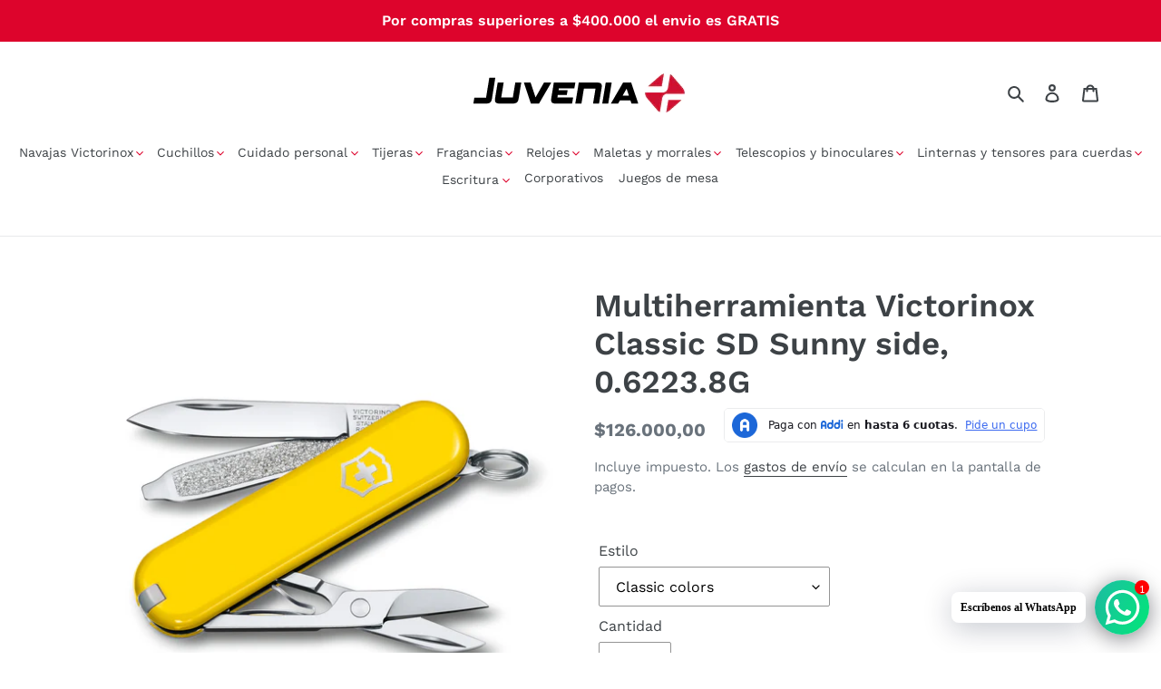

--- FILE ---
content_type: text/html; charset=utf-8
request_url: https://www.juvenia.com.co/products/navaja-victorinox-classic-sd-style-icon-sunny-side-caja-plegable-0-6223-8g
body_size: 29976
content:
<!doctype html>
<html class="no-js" lang="es">
<head>
  <meta charset="utf-8">
  <meta http-equiv="X-UA-Compatible" content="IE=edge,chrome=1">
  <meta name="viewport" content="width=device-width,initial-scale=1">
  <meta name="theme-color" content="#dd042c">
  <link rel="canonical" href="https://www.juvenia.com.co/products/navaja-victorinox-classic-sd-style-icon-sunny-side-caja-plegable-0-6223-8g"><link rel="shortcut icon" href="//www.juvenia.com.co/cdn/shop/files/favicon_32x32.png?v=1740627338" type="image/png"><title>Multiherramienta Victorinox Classic SD Sunny side, 0.6223.8G
&ndash; Juvenia - Tienda oficial de Victorinox en Colombia</title><meta name="description" content="Navaja de bolsillo clásica en atrevidos y vívidos colores Por más de un siglo, la Classic SD ha sido un ícono de elegante funcionalidad. Y la hemos actualizado en una atrevida gama de vivaces colores como Mango Tango y Cherry Blossom (flor de cerezo) que le permiten elegir el tono indicado para su gusto personal. Con u"><!-- /snippets/social-meta-tags.liquid -->




<meta property="og:site_name" content="Juvenia - Tienda oficial de Victorinox en Colombia">
<meta property="og:url" content="https://www.juvenia.com.co/products/navaja-victorinox-classic-sd-style-icon-sunny-side-caja-plegable-0-6223-8g">
<meta property="og:title" content="Multiherramienta Victorinox Classic SD Sunny side, 0.6223.8G">
<meta property="og:type" content="product">
<meta property="og:description" content="Navaja de bolsillo clásica en atrevidos y vívidos colores Por más de un siglo, la Classic SD ha sido un ícono de elegante funcionalidad. Y la hemos actualizado en una atrevida gama de vivaces colores como Mango Tango y Cherry Blossom (flor de cerezo) que le permiten elegir el tono indicado para su gusto personal. Con u">

  <meta property="og:price:amount" content="126.000,00">
  <meta property="og:price:currency" content="COP">

<meta property="og:image" content="http://www.juvenia.com.co/cdn/shop/products/0.6223.8G-3_1200x1200.jpg?v=1648053768"><meta property="og:image" content="http://www.juvenia.com.co/cdn/shop/products/0.6223.8G-2_1200x1200.jpg?v=1648053768"><meta property="og:image" content="http://www.juvenia.com.co/cdn/shop/products/0.6223.8G_1200x1200.jpg?v=1648053768">
<meta property="og:image:secure_url" content="https://www.juvenia.com.co/cdn/shop/products/0.6223.8G-3_1200x1200.jpg?v=1648053768"><meta property="og:image:secure_url" content="https://www.juvenia.com.co/cdn/shop/products/0.6223.8G-2_1200x1200.jpg?v=1648053768"><meta property="og:image:secure_url" content="https://www.juvenia.com.co/cdn/shop/products/0.6223.8G_1200x1200.jpg?v=1648053768">


<meta name="twitter:card" content="summary_large_image">
<meta name="twitter:title" content="Multiherramienta Victorinox Classic SD Sunny side, 0.6223.8G">
<meta name="twitter:description" content="Navaja de bolsillo clásica en atrevidos y vívidos colores Por más de un siglo, la Classic SD ha sido un ícono de elegante funcionalidad. Y la hemos actualizado en una atrevida gama de vivaces colores como Mango Tango y Cherry Blossom (flor de cerezo) que le permiten elegir el tono indicado para su gusto personal. Con u">


  <link href="//www.juvenia.com.co/cdn/shop/t/1/assets/theme.scss.css?v=164175654376567799411762532486" rel="stylesheet" type="text/css" media="all" />

  <script>
    var theme = {
      breakpoints: {
        medium: 750,
        large: 990,
        widescreen: 1400
      },
      strings: {
        addToCart: "Agregar al carrito",
        soldOut: "Agotado",
        unavailable: "No disponible",
        regularPrice: "Precio habitual",
        salePrice: "Precio de venta",
        sale: "Oferta",
        fromLowestPrice: "de [price]",
        vendor: "Proveedor",
        showMore: "Ver más",
        showLess: "Mostrar menos",
        searchFor: "Buscar",
        addressError: "No se puede encontrar esa dirección",
        addressNoResults: "No results for that address",
        addressQueryLimit: "Se ha excedido el límite de uso de la API de Google . Considere la posibilidad de actualizar a un \u003ca href=\"https:\/\/developers.google.com\/maps\/premium\/usage-limits\"\u003ePlan Premium\u003c\/a\u003e.",
        authError: "Hubo un problema de autenticación con su cuenta de Google Maps.",
        newWindow: "Abre en una nueva ventana.",
        external: "Abre sitio externo.",
        newWindowExternal: "Abre sitio externo externo en una nueva ventana.",
        removeLabel: "Eliminar [product]",
        update: "Actualizar carrito",
        quantity: "Cantidad",
        discountedTotal: "Descuento total",
        regularTotal: "Precio regular total",
        priceColumn: "Ver la columna de Precio para detalles del descuento.",
        quantityMinimumMessage: "La cantidad debe ser 1 o más",
        cartError: "Se ha producido un error al actualizar tu carrito. Vuelve a intentarlo.",
        removedItemMessage: "Eliminó \u003cspan class=\"cart__removed-product-details\"\u003e([quantity]) [link]\u003c\/span\u003e de tu carrito de compra.",
        unitPrice: "Precio unitario",
        unitPriceSeparator: "por",
        oneCartCount: "1 artículo",
        otherCartCount: "[count] artículos",
        quantityLabel: "Cantidad: [count]",
        products: "Productos",
        loading: "Cargando",
        number_of_results: "[result_number] de [results_count]",
        number_of_results_found: "[results_count] resultados encontrados",
        one_result_found: "1 resultado encontrado"
      },
      moneyFormat: "${{amount_with_comma_separator}}",
      moneyFormatWithCurrency: "${{amount_with_comma_separator}} COP",
      settings: {
        predictiveSearchEnabled: true,
        predictiveSearchShowPrice: true,
        predictiveSearchShowVendor: false
      }
    }

    document.documentElement.className = document.documentElement.className.replace('no-js', 'js');
  </script><script src="//www.juvenia.com.co/cdn/shop/t/1/assets/lazysizes.js?v=94224023136283657951580866930" async="async"></script>
  <script src="//www.juvenia.com.co/cdn/shop/t/1/assets/vendor.js?v=85833464202832145531580866932" defer="defer"></script>
  <script src="//www.juvenia.com.co/cdn/shop/t/1/assets/theme.js?v=119588253000287256331581226124" defer="defer"></script>
  <!-- Google tag (gtag.js) --> <script async src="https://www.googletagmanager.com/gtag/js?id=AW-16557612796"></script> <script> window.dataLayer = window.dataLayer || []; function gtag(){dataLayer.push(arguments);} gtag('js', new Date()); gtag('config', 'AW-16557612796'); </script>
  <!-- Google tag (gtag.js) -->
<script async src="https://www.googletagmanager.com/gtag/js?id=AW-16557612796"></script>
<script>
  window.dataLayer = window.dataLayer || [];
  function gtag(){dataLayer.push(arguments);}
  gtag('js', new Date());

  gtag('config', 'AW-16557612796');
</script>
  <script>window.performance && window.performance.mark && window.performance.mark('shopify.content_for_header.start');</script><meta name="google-site-verification" content="p3fAvp3-9yuEwJMpZiQM3sUBWnJ3ZadmPQWeykoW1RI">
<meta id="shopify-digital-wallet" name="shopify-digital-wallet" content="/32125485192/digital_wallets/dialog">
<link rel="alternate" hreflang="x-default" href="https://www.juvenia.com.co/products/navaja-victorinox-classic-sd-style-icon-sunny-side-caja-plegable-0-6223-8g">
<link rel="alternate" hreflang="es" href="https://www.juvenia.com.co/products/navaja-victorinox-classic-sd-style-icon-sunny-side-caja-plegable-0-6223-8g">
<link rel="alternate" hreflang="en" href="https://www.juvenia.com.co/en/products/navaja-victorinox-classic-sd-style-icon-sunny-side-caja-plegable-0-6223-8g">
<link rel="alternate" type="application/json+oembed" href="https://www.juvenia.com.co/products/navaja-victorinox-classic-sd-style-icon-sunny-side-caja-plegable-0-6223-8g.oembed">
<script async="async" src="/checkouts/internal/preloads.js?locale=es-CO"></script>
<script id="shopify-features" type="application/json">{"accessToken":"c26dd33eb9e2d47384b09722d5c13bbc","betas":["rich-media-storefront-analytics"],"domain":"www.juvenia.com.co","predictiveSearch":true,"shopId":32125485192,"locale":"es"}</script>
<script>var Shopify = Shopify || {};
Shopify.shop = "juveniashop2020.myshopify.com";
Shopify.locale = "es";
Shopify.currency = {"active":"COP","rate":"1.0"};
Shopify.country = "CO";
Shopify.theme = {"name":"Debut","id":86826877064,"schema_name":"Debut","schema_version":"16.3.2","theme_store_id":796,"role":"main"};
Shopify.theme.handle = "null";
Shopify.theme.style = {"id":null,"handle":null};
Shopify.cdnHost = "www.juvenia.com.co/cdn";
Shopify.routes = Shopify.routes || {};
Shopify.routes.root = "/";</script>
<script type="module">!function(o){(o.Shopify=o.Shopify||{}).modules=!0}(window);</script>
<script>!function(o){function n(){var o=[];function n(){o.push(Array.prototype.slice.apply(arguments))}return n.q=o,n}var t=o.Shopify=o.Shopify||{};t.loadFeatures=n(),t.autoloadFeatures=n()}(window);</script>
<script id="shop-js-analytics" type="application/json">{"pageType":"product"}</script>
<script defer="defer" async type="module" src="//www.juvenia.com.co/cdn/shopifycloud/shop-js/modules/v2/client.init-shop-cart-sync_2Gr3Q33f.es.esm.js"></script>
<script defer="defer" async type="module" src="//www.juvenia.com.co/cdn/shopifycloud/shop-js/modules/v2/chunk.common_noJfOIa7.esm.js"></script>
<script defer="defer" async type="module" src="//www.juvenia.com.co/cdn/shopifycloud/shop-js/modules/v2/chunk.modal_Deo2FJQo.esm.js"></script>
<script type="module">
  await import("//www.juvenia.com.co/cdn/shopifycloud/shop-js/modules/v2/client.init-shop-cart-sync_2Gr3Q33f.es.esm.js");
await import("//www.juvenia.com.co/cdn/shopifycloud/shop-js/modules/v2/chunk.common_noJfOIa7.esm.js");
await import("//www.juvenia.com.co/cdn/shopifycloud/shop-js/modules/v2/chunk.modal_Deo2FJQo.esm.js");

  window.Shopify.SignInWithShop?.initShopCartSync?.({"fedCMEnabled":true,"windoidEnabled":true});

</script>
<script>(function() {
  var isLoaded = false;
  function asyncLoad() {
    if (isLoaded) return;
    isLoaded = true;
    var urls = ["https:\/\/cdn.shopify.com\/s\/files\/1\/0033\/3538\/9233\/files\/31aug26paidd20_free_final_39.js?shop=juveniashop2020.myshopify.com","https:\/\/chimpstatic.com\/mcjs-connected\/js\/users\/cb73f298a218319eaae1074e5\/7ccf100ea32e2f87871925527.js?shop=juveniashop2020.myshopify.com"];
    for (var i = 0; i < urls.length; i++) {
      var s = document.createElement('script');
      s.type = 'text/javascript';
      s.async = true;
      s.src = urls[i];
      var x = document.getElementsByTagName('script')[0];
      x.parentNode.insertBefore(s, x);
    }
  };
  if(window.attachEvent) {
    window.attachEvent('onload', asyncLoad);
  } else {
    window.addEventListener('load', asyncLoad, false);
  }
})();</script>
<script id="__st">var __st={"a":32125485192,"offset":-18000,"reqid":"ad8141a0-aaeb-40a5-8278-e0033a3e7809-1769489106","pageurl":"www.juvenia.com.co\/products\/navaja-victorinox-classic-sd-style-icon-sunny-side-caja-plegable-0-6223-8g","u":"f46e1f0ce8f5","p":"product","rtyp":"product","rid":7190514139311};</script>
<script>window.ShopifyPaypalV4VisibilityTracking = true;</script>
<script id="captcha-bootstrap">!function(){'use strict';const t='contact',e='account',n='new_comment',o=[[t,t],['blogs',n],['comments',n],[t,'customer']],c=[[e,'customer_login'],[e,'guest_login'],[e,'recover_customer_password'],[e,'create_customer']],r=t=>t.map((([t,e])=>`form[action*='/${t}']:not([data-nocaptcha='true']) input[name='form_type'][value='${e}']`)).join(','),a=t=>()=>t?[...document.querySelectorAll(t)].map((t=>t.form)):[];function s(){const t=[...o],e=r(t);return a(e)}const i='password',u='form_key',d=['recaptcha-v3-token','g-recaptcha-response','h-captcha-response',i],f=()=>{try{return window.sessionStorage}catch{return}},m='__shopify_v',_=t=>t.elements[u];function p(t,e,n=!1){try{const o=window.sessionStorage,c=JSON.parse(o.getItem(e)),{data:r}=function(t){const{data:e,action:n}=t;return t[m]||n?{data:e,action:n}:{data:t,action:n}}(c);for(const[e,n]of Object.entries(r))t.elements[e]&&(t.elements[e].value=n);n&&o.removeItem(e)}catch(o){console.error('form repopulation failed',{error:o})}}const l='form_type',E='cptcha';function T(t){t.dataset[E]=!0}const w=window,h=w.document,L='Shopify',v='ce_forms',y='captcha';let A=!1;((t,e)=>{const n=(g='f06e6c50-85a8-45c8-87d0-21a2b65856fe',I='https://cdn.shopify.com/shopifycloud/storefront-forms-hcaptcha/ce_storefront_forms_captcha_hcaptcha.v1.5.2.iife.js',D={infoText:'Protegido por hCaptcha',privacyText:'Privacidad',termsText:'Términos'},(t,e,n)=>{const o=w[L][v],c=o.bindForm;if(c)return c(t,g,e,D).then(n);var r;o.q.push([[t,g,e,D],n]),r=I,A||(h.body.append(Object.assign(h.createElement('script'),{id:'captcha-provider',async:!0,src:r})),A=!0)});var g,I,D;w[L]=w[L]||{},w[L][v]=w[L][v]||{},w[L][v].q=[],w[L][y]=w[L][y]||{},w[L][y].protect=function(t,e){n(t,void 0,e),T(t)},Object.freeze(w[L][y]),function(t,e,n,w,h,L){const[v,y,A,g]=function(t,e,n){const i=e?o:[],u=t?c:[],d=[...i,...u],f=r(d),m=r(i),_=r(d.filter((([t,e])=>n.includes(e))));return[a(f),a(m),a(_),s()]}(w,h,L),I=t=>{const e=t.target;return e instanceof HTMLFormElement?e:e&&e.form},D=t=>v().includes(t);t.addEventListener('submit',(t=>{const e=I(t);if(!e)return;const n=D(e)&&!e.dataset.hcaptchaBound&&!e.dataset.recaptchaBound,o=_(e),c=g().includes(e)&&(!o||!o.value);(n||c)&&t.preventDefault(),c&&!n&&(function(t){try{if(!f())return;!function(t){const e=f();if(!e)return;const n=_(t);if(!n)return;const o=n.value;o&&e.removeItem(o)}(t);const e=Array.from(Array(32),(()=>Math.random().toString(36)[2])).join('');!function(t,e){_(t)||t.append(Object.assign(document.createElement('input'),{type:'hidden',name:u})),t.elements[u].value=e}(t,e),function(t,e){const n=f();if(!n)return;const o=[...t.querySelectorAll(`input[type='${i}']`)].map((({name:t})=>t)),c=[...d,...o],r={};for(const[a,s]of new FormData(t).entries())c.includes(a)||(r[a]=s);n.setItem(e,JSON.stringify({[m]:1,action:t.action,data:r}))}(t,e)}catch(e){console.error('failed to persist form',e)}}(e),e.submit())}));const S=(t,e)=>{t&&!t.dataset[E]&&(n(t,e.some((e=>e===t))),T(t))};for(const o of['focusin','change'])t.addEventListener(o,(t=>{const e=I(t);D(e)&&S(e,y())}));const B=e.get('form_key'),M=e.get(l),P=B&&M;t.addEventListener('DOMContentLoaded',(()=>{const t=y();if(P)for(const e of t)e.elements[l].value===M&&p(e,B);[...new Set([...A(),...v().filter((t=>'true'===t.dataset.shopifyCaptcha))])].forEach((e=>S(e,t)))}))}(h,new URLSearchParams(w.location.search),n,t,e,['guest_login'])})(!0,!0)}();</script>
<script integrity="sha256-4kQ18oKyAcykRKYeNunJcIwy7WH5gtpwJnB7kiuLZ1E=" data-source-attribution="shopify.loadfeatures" defer="defer" src="//www.juvenia.com.co/cdn/shopifycloud/storefront/assets/storefront/load_feature-a0a9edcb.js" crossorigin="anonymous"></script>
<script data-source-attribution="shopify.dynamic_checkout.dynamic.init">var Shopify=Shopify||{};Shopify.PaymentButton=Shopify.PaymentButton||{isStorefrontPortableWallets:!0,init:function(){window.Shopify.PaymentButton.init=function(){};var t=document.createElement("script");t.src="https://www.juvenia.com.co/cdn/shopifycloud/portable-wallets/latest/portable-wallets.es.js",t.type="module",document.head.appendChild(t)}};
</script>
<script data-source-attribution="shopify.dynamic_checkout.buyer_consent">
  function portableWalletsHideBuyerConsent(e){var t=document.getElementById("shopify-buyer-consent"),n=document.getElementById("shopify-subscription-policy-button");t&&n&&(t.classList.add("hidden"),t.setAttribute("aria-hidden","true"),n.removeEventListener("click",e))}function portableWalletsShowBuyerConsent(e){var t=document.getElementById("shopify-buyer-consent"),n=document.getElementById("shopify-subscription-policy-button");t&&n&&(t.classList.remove("hidden"),t.removeAttribute("aria-hidden"),n.addEventListener("click",e))}window.Shopify?.PaymentButton&&(window.Shopify.PaymentButton.hideBuyerConsent=portableWalletsHideBuyerConsent,window.Shopify.PaymentButton.showBuyerConsent=portableWalletsShowBuyerConsent);
</script>
<script>
  function portableWalletsCleanup(e){e&&e.src&&console.error("Failed to load portable wallets script "+e.src);var t=document.querySelectorAll("shopify-accelerated-checkout .shopify-payment-button__skeleton, shopify-accelerated-checkout-cart .wallet-cart-button__skeleton"),e=document.getElementById("shopify-buyer-consent");for(let e=0;e<t.length;e++)t[e].remove();e&&e.remove()}function portableWalletsNotLoadedAsModule(e){e instanceof ErrorEvent&&"string"==typeof e.message&&e.message.includes("import.meta")&&"string"==typeof e.filename&&e.filename.includes("portable-wallets")&&(window.removeEventListener("error",portableWalletsNotLoadedAsModule),window.Shopify.PaymentButton.failedToLoad=e,"loading"===document.readyState?document.addEventListener("DOMContentLoaded",window.Shopify.PaymentButton.init):window.Shopify.PaymentButton.init())}window.addEventListener("error",portableWalletsNotLoadedAsModule);
</script>

<script type="module" src="https://www.juvenia.com.co/cdn/shopifycloud/portable-wallets/latest/portable-wallets.es.js" onError="portableWalletsCleanup(this)" crossorigin="anonymous"></script>
<script nomodule>
  document.addEventListener("DOMContentLoaded", portableWalletsCleanup);
</script>

<link id="shopify-accelerated-checkout-styles" rel="stylesheet" media="screen" href="https://www.juvenia.com.co/cdn/shopifycloud/portable-wallets/latest/accelerated-checkout-backwards-compat.css" crossorigin="anonymous">
<style id="shopify-accelerated-checkout-cart">
        #shopify-buyer-consent {
  margin-top: 1em;
  display: inline-block;
  width: 100%;
}

#shopify-buyer-consent.hidden {
  display: none;
}

#shopify-subscription-policy-button {
  background: none;
  border: none;
  padding: 0;
  text-decoration: underline;
  font-size: inherit;
  cursor: pointer;
}

#shopify-subscription-policy-button::before {
  box-shadow: none;
}

      </style>

<script>window.performance && window.performance.mark && window.performance.mark('shopify.content_for_header.end');</script>
<!-- BEGIN app block: shopify://apps/pushdaddy-whatsapp-chat-api/blocks/app-embed/e3f2054d-bf7b-4e63-8db3-00712592382c -->
  
<script>
   var random_numberyryt = "id" + Math.random().toString(16).slice(2);
</script>

 <div id="shopify-block-placeholder_pdaddychat" class="shopify-block shopify-app-block" data-block-handle="app-embed">
 </div>

<script>
  document.getElementById('shopify-block-placeholder_pdaddychat').id = 'shopify-block-' + random_numberyryt;
if (!window.wwhatsappJs_new2a) {
    try {
        window.wwhatsappJs_new2a = {};
        wwhatsappJs_new2a.WhatsApp_new2a = {
            metafields: {
                shop: "juveniashop2020.myshopify.com",
                settings: {"block_order":["15000036498"],"blocks":{"15000036498":{"disabled":"0","number":"573150646389","name":"Carolina","label":"Ventas","avatar":"https://cdn.shopify.com/s/files/1/0033/3538/9233/files/amoiatedf.gif?v=1637917265","online":"0","timezone":"America/Bogota","cid":"15000036498","ciiid":"33074","websiteee":"juvenia.com.co","sunday":{"enabled":"1","range":"1,1439"},"monday":{"enabled":"1","range":"1,1439"},"tuesday":{"enabled":"1","range":"1,1439"},"wednesday":{"enabled":"1","range":"1,1439"},"thursday":{"enabled":"1","range":"1,1439"},"friday":{"enabled":"1","range":"1,1439"},"saturday":{"enabled":"1","range":"1,1439"},"offline":"Actualmente fuera de línea. Volveremos pronto","chat":{"enabled":"1","greeting":"¡Hola!"},"message":"Hola Juvenia, necesito más información sobre un producto","page_url":"1"}},"style":{"pattern":"29","customized":{"enabled":"0","color":"#FFFFFF","background":"#1E1E20","background_img":"","svg_color":"","background_img_main":"","button_animation":"","background_pic_header":"","auto_start":"9999000","hide_buttonsx":"0","icon_width":"60","chat_width":"376","border_radius":"50","icon_position":"12","compact_normal":"0","secondary_button":"0","secondary_button_link":"","secondary_text":"","pages_display":"/pages/,/,/collections/,/products/,/cart/,/orders/,/checkouts/,/blogs/,/password/","updown_bottom":"20","labelradius":"8","updown_bottom_m":"20","updown_bottom2":"0","widget_optin":"","leftright_label":"0","updown_share":"30","secondary_button_bgcolor":"#f0f0f0","secondary_button_tcolor":"#0084FF ","secondary_button_lcolor":"#0084FF ","leftt_rightt":"1.0","leftt_rightt_sec":"12","animation_count":"infinite","font_weight":"600","animation_iteration":"99999","extend_header_img":"0","font":"Verdana","font_size":"12","abandned_cart_enabled":"1","auto_hide_share":"10000000000","auto_hide_chat":"10000000000","final_leftright_second_position":"left","remove_bottom":"1","header_text_color":"#","header_bg_color":"#","pushnotifiction":"1","share_icons_display":"Whatsapp","share_size":"40","share_radius":"0","svg_yes":"0","svg_yes_icon":"0","share_trans":"0","what_bg":"","body_bgcolor":"","abandoned_kakkar":"0","shadow_yn":"0","mobile_label_yn":"1","google_ec":"whatsapp_pushdaddy","google_el":"whatsapp_pushdaddy","google_ea":"whatsapp_pushdaddy","fpixel_en":"whatsapp_pushdaddy","insta_username":"","fb_username":"","email_username":"","faq_yn":"0","chatbox_radius":"8","clicktcart_text":"We are 24x7 available for chat. feel free to chat","live_whatsapp":"1","live_whatsapp_mobile":"1","bot_yn":"0","advance_bot":"0","botus":"1","clicktcart_anim_c":"pwapp-onlyonce","clicktcart":"0","ctaction_animation":"pwapp-bounce","order_conf":false,"whatsapp_yn":"0","header_posit_img":"center","remove_bg":"0","img_cntt":"10000000000000000","ordertrack_url":"","chatbox_height":"50","title_textsize":"24","waving_img":"","merged_icons":"0","merged_icons_display":"NO","blink_circle":"1","blink_animation":"pwapp-emitting","blink_circle_color":"#fff","blink_circle_bg":"red","trackingon":"0","chatnow_color":"black","label_bgcolor":"#fff","faq_color":"black","leftrightclose":"right","header_flat":"1","adddv_bott":"","etext1":"Please introduce yourself","etext2":"Enter your email","etext3":"Send","etext4":"Thank You","etext5":"2000","scaleicon":"1","scaleicon_m":"1","emailpop":"0","signuppopup":"","flyer_chat":"0","flyer_chat_m":"0","flyer_text":"","flyer_img":"","merge_bot_button":"0","wallyn":"0","lang_support":"en"}},"share":{"desktop":{"disabled":"1","position":"left"},"mobile":{"disabled":"1","position":"left"},"style":{"color":"#2A2C2B","background":"#D8AB2E"},"texts":{"button":"Compartir","message":"COMPRUEBE ESTO"}},"push_notif":{"headertttext":"No te pierdas ninguna venta 🛍️","bodytextt":"Suscríbete para recibir actualizaciones sobre nuevos productos y promociones exclusivas","acceppttextt":"Aceptar","dennnyyextt":"Rechazar"},"addtocart":{"style":{"mobile":"0","desktop":"0","replace_yn":"0","but_bgcolor":"","but_tcolor":"","but_fsize":"0","but_radius":"0","button_wid":"0","button_pad":"0","but_bor_col":"","but_bor_wid":"0"},"texts":{"but_label1":"","but_link1":"","but_label2":"","but_link2":""}},"faq_quick_reply":[],"faq_block_order":[],"faq_blocks":[],"faq_texts":{"category":"FAQ Categories","featured":"General questions","search":"Search on Helpdesk","results":"Results for terms","no_results":"Sorry, no results found. Please try another keyword."},"track_url":"https://way2enjoy.com/shopify/1/whatsapp-chat/tracking_1.php","charge":true,"desktop":{"disabled":"0","position":"right","layout":"button"},"mobile":{"disabled":"0","position":"right","layout":"button"},"texts":{"title":"Hola","description":"Bienvenida Invitada","prefilledt":"Hola Juvenia, necesito más información sobre un producto","note":"Normalmente respondemos en minutos","button":"Escríbenos al WhatsApp","button_m":"Escríbenos al WhatsApp","bot_tri_button":"Order Status","placeholder":"Enviar un mensaje","emoji_search":"Search emoji…","emoji_frequently":"Frequently used","emoji_people":"People","emoji_nature":"Nature","emoji_objects":"Objects","emoji_places":"Places","emoji_symbols":"Symbols","emoji_not_found":"No emoji could be found"}},
				
            }
        };
        // Any additional code...
    } catch (e) {
        console.error('An error occurred in the script:', e);
    }
}

  const blocksyyy = wwhatsappJs_new2a.WhatsApp_new2a.metafields.settings.blocks;
for (const blockId in blocksyyy) {
    if (blocksyyy.hasOwnProperty(blockId)) {
        const block = blocksyyy[blockId]; 
        const ciiid_value = block.ciiid;   
        const pdaddy_website = block.websiteee;   

		
		
         localStorage.setItem('pdaddy_ciiid', ciiid_value);
		          localStorage.setItem('pdaddy_website', pdaddy_website);
       // console.log(`Stored ciiid for block ${blockId}: ${ciiid_value}`);
    }
}




</script>






<!-- END app block --><script src="https://cdn.shopify.com/extensions/747c5c4f-01f6-4977-a618-0a92d9ef14e9/pushdaddy-whatsapp-live-chat-340/assets/pushdaddy_a7_livechat1_new4.js" type="text/javascript" defer="defer"></script>
<link href="https://cdn.shopify.com/extensions/747c5c4f-01f6-4977-a618-0a92d9ef14e9/pushdaddy-whatsapp-live-chat-340/assets/pwhatsapp119ba1.scss.css" rel="stylesheet" type="text/css" media="all">
<link href="https://monorail-edge.shopifysvc.com" rel="dns-prefetch">
<script>(function(){if ("sendBeacon" in navigator && "performance" in window) {try {var session_token_from_headers = performance.getEntriesByType('navigation')[0].serverTiming.find(x => x.name == '_s').description;} catch {var session_token_from_headers = undefined;}var session_cookie_matches = document.cookie.match(/_shopify_s=([^;]*)/);var session_token_from_cookie = session_cookie_matches && session_cookie_matches.length === 2 ? session_cookie_matches[1] : "";var session_token = session_token_from_headers || session_token_from_cookie || "";function handle_abandonment_event(e) {var entries = performance.getEntries().filter(function(entry) {return /monorail-edge.shopifysvc.com/.test(entry.name);});if (!window.abandonment_tracked && entries.length === 0) {window.abandonment_tracked = true;var currentMs = Date.now();var navigation_start = performance.timing.navigationStart;var payload = {shop_id: 32125485192,url: window.location.href,navigation_start,duration: currentMs - navigation_start,session_token,page_type: "product"};window.navigator.sendBeacon("https://monorail-edge.shopifysvc.com/v1/produce", JSON.stringify({schema_id: "online_store_buyer_site_abandonment/1.1",payload: payload,metadata: {event_created_at_ms: currentMs,event_sent_at_ms: currentMs}}));}}window.addEventListener('pagehide', handle_abandonment_event);}}());</script>
<script id="web-pixels-manager-setup">(function e(e,d,r,n,o){if(void 0===o&&(o={}),!Boolean(null===(a=null===(i=window.Shopify)||void 0===i?void 0:i.analytics)||void 0===a?void 0:a.replayQueue)){var i,a;window.Shopify=window.Shopify||{};var t=window.Shopify;t.analytics=t.analytics||{};var s=t.analytics;s.replayQueue=[],s.publish=function(e,d,r){return s.replayQueue.push([e,d,r]),!0};try{self.performance.mark("wpm:start")}catch(e){}var l=function(){var e={modern:/Edge?\/(1{2}[4-9]|1[2-9]\d|[2-9]\d{2}|\d{4,})\.\d+(\.\d+|)|Firefox\/(1{2}[4-9]|1[2-9]\d|[2-9]\d{2}|\d{4,})\.\d+(\.\d+|)|Chrom(ium|e)\/(9{2}|\d{3,})\.\d+(\.\d+|)|(Maci|X1{2}).+ Version\/(15\.\d+|(1[6-9]|[2-9]\d|\d{3,})\.\d+)([,.]\d+|)( \(\w+\)|)( Mobile\/\w+|) Safari\/|Chrome.+OPR\/(9{2}|\d{3,})\.\d+\.\d+|(CPU[ +]OS|iPhone[ +]OS|CPU[ +]iPhone|CPU IPhone OS|CPU iPad OS)[ +]+(15[._]\d+|(1[6-9]|[2-9]\d|\d{3,})[._]\d+)([._]\d+|)|Android:?[ /-](13[3-9]|1[4-9]\d|[2-9]\d{2}|\d{4,})(\.\d+|)(\.\d+|)|Android.+Firefox\/(13[5-9]|1[4-9]\d|[2-9]\d{2}|\d{4,})\.\d+(\.\d+|)|Android.+Chrom(ium|e)\/(13[3-9]|1[4-9]\d|[2-9]\d{2}|\d{4,})\.\d+(\.\d+|)|SamsungBrowser\/([2-9]\d|\d{3,})\.\d+/,legacy:/Edge?\/(1[6-9]|[2-9]\d|\d{3,})\.\d+(\.\d+|)|Firefox\/(5[4-9]|[6-9]\d|\d{3,})\.\d+(\.\d+|)|Chrom(ium|e)\/(5[1-9]|[6-9]\d|\d{3,})\.\d+(\.\d+|)([\d.]+$|.*Safari\/(?![\d.]+ Edge\/[\d.]+$))|(Maci|X1{2}).+ Version\/(10\.\d+|(1[1-9]|[2-9]\d|\d{3,})\.\d+)([,.]\d+|)( \(\w+\)|)( Mobile\/\w+|) Safari\/|Chrome.+OPR\/(3[89]|[4-9]\d|\d{3,})\.\d+\.\d+|(CPU[ +]OS|iPhone[ +]OS|CPU[ +]iPhone|CPU IPhone OS|CPU iPad OS)[ +]+(10[._]\d+|(1[1-9]|[2-9]\d|\d{3,})[._]\d+)([._]\d+|)|Android:?[ /-](13[3-9]|1[4-9]\d|[2-9]\d{2}|\d{4,})(\.\d+|)(\.\d+|)|Mobile Safari.+OPR\/([89]\d|\d{3,})\.\d+\.\d+|Android.+Firefox\/(13[5-9]|1[4-9]\d|[2-9]\d{2}|\d{4,})\.\d+(\.\d+|)|Android.+Chrom(ium|e)\/(13[3-9]|1[4-9]\d|[2-9]\d{2}|\d{4,})\.\d+(\.\d+|)|Android.+(UC? ?Browser|UCWEB|U3)[ /]?(15\.([5-9]|\d{2,})|(1[6-9]|[2-9]\d|\d{3,})\.\d+)\.\d+|SamsungBrowser\/(5\.\d+|([6-9]|\d{2,})\.\d+)|Android.+MQ{2}Browser\/(14(\.(9|\d{2,})|)|(1[5-9]|[2-9]\d|\d{3,})(\.\d+|))(\.\d+|)|K[Aa][Ii]OS\/(3\.\d+|([4-9]|\d{2,})\.\d+)(\.\d+|)/},d=e.modern,r=e.legacy,n=navigator.userAgent;return n.match(d)?"modern":n.match(r)?"legacy":"unknown"}(),u="modern"===l?"modern":"legacy",c=(null!=n?n:{modern:"",legacy:""})[u],f=function(e){return[e.baseUrl,"/wpm","/b",e.hashVersion,"modern"===e.buildTarget?"m":"l",".js"].join("")}({baseUrl:d,hashVersion:r,buildTarget:u}),m=function(e){var d=e.version,r=e.bundleTarget,n=e.surface,o=e.pageUrl,i=e.monorailEndpoint;return{emit:function(e){var a=e.status,t=e.errorMsg,s=(new Date).getTime(),l=JSON.stringify({metadata:{event_sent_at_ms:s},events:[{schema_id:"web_pixels_manager_load/3.1",payload:{version:d,bundle_target:r,page_url:o,status:a,surface:n,error_msg:t},metadata:{event_created_at_ms:s}}]});if(!i)return console&&console.warn&&console.warn("[Web Pixels Manager] No Monorail endpoint provided, skipping logging."),!1;try{return self.navigator.sendBeacon.bind(self.navigator)(i,l)}catch(e){}var u=new XMLHttpRequest;try{return u.open("POST",i,!0),u.setRequestHeader("Content-Type","text/plain"),u.send(l),!0}catch(e){return console&&console.warn&&console.warn("[Web Pixels Manager] Got an unhandled error while logging to Monorail."),!1}}}}({version:r,bundleTarget:l,surface:e.surface,pageUrl:self.location.href,monorailEndpoint:e.monorailEndpoint});try{o.browserTarget=l,function(e){var d=e.src,r=e.async,n=void 0===r||r,o=e.onload,i=e.onerror,a=e.sri,t=e.scriptDataAttributes,s=void 0===t?{}:t,l=document.createElement("script"),u=document.querySelector("head"),c=document.querySelector("body");if(l.async=n,l.src=d,a&&(l.integrity=a,l.crossOrigin="anonymous"),s)for(var f in s)if(Object.prototype.hasOwnProperty.call(s,f))try{l.dataset[f]=s[f]}catch(e){}if(o&&l.addEventListener("load",o),i&&l.addEventListener("error",i),u)u.appendChild(l);else{if(!c)throw new Error("Did not find a head or body element to append the script");c.appendChild(l)}}({src:f,async:!0,onload:function(){if(!function(){var e,d;return Boolean(null===(d=null===(e=window.Shopify)||void 0===e?void 0:e.analytics)||void 0===d?void 0:d.initialized)}()){var d=window.webPixelsManager.init(e)||void 0;if(d){var r=window.Shopify.analytics;r.replayQueue.forEach((function(e){var r=e[0],n=e[1],o=e[2];d.publishCustomEvent(r,n,o)})),r.replayQueue=[],r.publish=d.publishCustomEvent,r.visitor=d.visitor,r.initialized=!0}}},onerror:function(){return m.emit({status:"failed",errorMsg:"".concat(f," has failed to load")})},sri:function(e){var d=/^sha384-[A-Za-z0-9+/=]+$/;return"string"==typeof e&&d.test(e)}(c)?c:"",scriptDataAttributes:o}),m.emit({status:"loading"})}catch(e){m.emit({status:"failed",errorMsg:(null==e?void 0:e.message)||"Unknown error"})}}})({shopId: 32125485192,storefrontBaseUrl: "https://www.juvenia.com.co",extensionsBaseUrl: "https://extensions.shopifycdn.com/cdn/shopifycloud/web-pixels-manager",monorailEndpoint: "https://monorail-edge.shopifysvc.com/unstable/produce_batch",surface: "storefront-renderer",enabledBetaFlags: ["2dca8a86"],webPixelsConfigList: [{"id":"867139759","configuration":"{\"config\":\"{\\\"google_tag_ids\\\":[\\\"AW-16557612796\\\",\\\"GT-M3K883WV\\\"],\\\"target_country\\\":\\\"CO\\\",\\\"gtag_events\\\":[{\\\"type\\\":\\\"begin_checkout\\\",\\\"action_label\\\":\\\"AW-16557612796\\\/4AHgCNOM0r0bEPy9pNc9\\\"},{\\\"type\\\":\\\"search\\\",\\\"action_label\\\":\\\"AW-16557612796\\\/f5coCM-O0r0bEPy9pNc9\\\"},{\\\"type\\\":\\\"view_item\\\",\\\"action_label\\\":[\\\"AW-16557612796\\\/_SfdCMyO0r0bEPy9pNc9\\\",\\\"MC-9Y63X25FH9\\\"]},{\\\"type\\\":\\\"purchase\\\",\\\"action_label\\\":[\\\"AW-16557612796\\\/6PeeCNCM0r0bEPy9pNc9\\\",\\\"MC-9Y63X25FH9\\\",\\\"AW-16557612796\\\/dSwgCMai3L0bEPy9pNc9\\\"]},{\\\"type\\\":\\\"page_view\\\",\\\"action_label\\\":[\\\"AW-16557612796\\\/IpDqCMmO0r0bEPy9pNc9\\\",\\\"MC-9Y63X25FH9\\\"]},{\\\"type\\\":\\\"add_payment_info\\\",\\\"action_label\\\":[\\\"AW-16557612796\\\/Y7fqCNKO0r0bEPy9pNc9\\\",\\\"AW-16557612796\\\/_hjBCID3nvsZEPy9pNc9\\\"]},{\\\"type\\\":\\\"add_to_cart\\\",\\\"action_label\\\":\\\"AW-16557612796\\\/tpeuCNaM0r0bEPy9pNc9\\\"}],\\\"enable_monitoring_mode\\\":false}\"}","eventPayloadVersion":"v1","runtimeContext":"OPEN","scriptVersion":"b2a88bafab3e21179ed38636efcd8a93","type":"APP","apiClientId":1780363,"privacyPurposes":[],"dataSharingAdjustments":{"protectedCustomerApprovalScopes":["read_customer_address","read_customer_email","read_customer_name","read_customer_personal_data","read_customer_phone"]}},{"id":"81068207","eventPayloadVersion":"v1","runtimeContext":"LAX","scriptVersion":"1","type":"CUSTOM","privacyPurposes":["ANALYTICS"],"name":"Google Analytics tag (migrated)"},{"id":"shopify-app-pixel","configuration":"{}","eventPayloadVersion":"v1","runtimeContext":"STRICT","scriptVersion":"0450","apiClientId":"shopify-pixel","type":"APP","privacyPurposes":["ANALYTICS","MARKETING"]},{"id":"shopify-custom-pixel","eventPayloadVersion":"v1","runtimeContext":"LAX","scriptVersion":"0450","apiClientId":"shopify-pixel","type":"CUSTOM","privacyPurposes":["ANALYTICS","MARKETING"]}],isMerchantRequest: false,initData: {"shop":{"name":"Juvenia - Tienda oficial de Victorinox en Colombia","paymentSettings":{"currencyCode":"COP"},"myshopifyDomain":"juveniashop2020.myshopify.com","countryCode":"CO","storefrontUrl":"https:\/\/www.juvenia.com.co"},"customer":null,"cart":null,"checkout":null,"productVariants":[{"price":{"amount":126000.0,"currencyCode":"COP"},"product":{"title":"Multiherramienta Victorinox Classic SD Sunny side, 0.6223.8G","vendor":"Victorinox","id":"7190514139311","untranslatedTitle":"Multiherramienta Victorinox Classic SD Sunny side, 0.6223.8G","url":"\/products\/navaja-victorinox-classic-sd-style-icon-sunny-side-caja-plegable-0-6223-8g","type":"Multiherramientas"},"id":"41444132257967","image":{"src":"\/\/www.juvenia.com.co\/cdn\/shop\/products\/0.6223.8G-3.jpg?v=1648053768"},"sku":"0.6223.8G","title":"Classic colors","untranslatedTitle":"Classic colors"}],"purchasingCompany":null},},"https://www.juvenia.com.co/cdn","fcfee988w5aeb613cpc8e4bc33m6693e112",{"modern":"","legacy":""},{"shopId":"32125485192","storefrontBaseUrl":"https:\/\/www.juvenia.com.co","extensionBaseUrl":"https:\/\/extensions.shopifycdn.com\/cdn\/shopifycloud\/web-pixels-manager","surface":"storefront-renderer","enabledBetaFlags":"[\"2dca8a86\"]","isMerchantRequest":"false","hashVersion":"fcfee988w5aeb613cpc8e4bc33m6693e112","publish":"custom","events":"[[\"page_viewed\",{}],[\"product_viewed\",{\"productVariant\":{\"price\":{\"amount\":126000.0,\"currencyCode\":\"COP\"},\"product\":{\"title\":\"Multiherramienta Victorinox Classic SD Sunny side, 0.6223.8G\",\"vendor\":\"Victorinox\",\"id\":\"7190514139311\",\"untranslatedTitle\":\"Multiherramienta Victorinox Classic SD Sunny side, 0.6223.8G\",\"url\":\"\/products\/navaja-victorinox-classic-sd-style-icon-sunny-side-caja-plegable-0-6223-8g\",\"type\":\"Multiherramientas\"},\"id\":\"41444132257967\",\"image\":{\"src\":\"\/\/www.juvenia.com.co\/cdn\/shop\/products\/0.6223.8G-3.jpg?v=1648053768\"},\"sku\":\"0.6223.8G\",\"title\":\"Classic colors\",\"untranslatedTitle\":\"Classic colors\"}}]]"});</script><script>
  window.ShopifyAnalytics = window.ShopifyAnalytics || {};
  window.ShopifyAnalytics.meta = window.ShopifyAnalytics.meta || {};
  window.ShopifyAnalytics.meta.currency = 'COP';
  var meta = {"product":{"id":7190514139311,"gid":"gid:\/\/shopify\/Product\/7190514139311","vendor":"Victorinox","type":"Multiherramientas","handle":"navaja-victorinox-classic-sd-style-icon-sunny-side-caja-plegable-0-6223-8g","variants":[{"id":41444132257967,"price":12600000,"name":"Multiherramienta Victorinox Classic SD Sunny side, 0.6223.8G - Classic colors","public_title":"Classic colors","sku":"0.6223.8G"}],"remote":false},"page":{"pageType":"product","resourceType":"product","resourceId":7190514139311,"requestId":"ad8141a0-aaeb-40a5-8278-e0033a3e7809-1769489106"}};
  for (var attr in meta) {
    window.ShopifyAnalytics.meta[attr] = meta[attr];
  }
</script>
<script class="analytics">
  (function () {
    var customDocumentWrite = function(content) {
      var jquery = null;

      if (window.jQuery) {
        jquery = window.jQuery;
      } else if (window.Checkout && window.Checkout.$) {
        jquery = window.Checkout.$;
      }

      if (jquery) {
        jquery('body').append(content);
      }
    };

    var hasLoggedConversion = function(token) {
      if (token) {
        return document.cookie.indexOf('loggedConversion=' + token) !== -1;
      }
      return false;
    }

    var setCookieIfConversion = function(token) {
      if (token) {
        var twoMonthsFromNow = new Date(Date.now());
        twoMonthsFromNow.setMonth(twoMonthsFromNow.getMonth() + 2);

        document.cookie = 'loggedConversion=' + token + '; expires=' + twoMonthsFromNow;
      }
    }

    var trekkie = window.ShopifyAnalytics.lib = window.trekkie = window.trekkie || [];
    if (trekkie.integrations) {
      return;
    }
    trekkie.methods = [
      'identify',
      'page',
      'ready',
      'track',
      'trackForm',
      'trackLink'
    ];
    trekkie.factory = function(method) {
      return function() {
        var args = Array.prototype.slice.call(arguments);
        args.unshift(method);
        trekkie.push(args);
        return trekkie;
      };
    };
    for (var i = 0; i < trekkie.methods.length; i++) {
      var key = trekkie.methods[i];
      trekkie[key] = trekkie.factory(key);
    }
    trekkie.load = function(config) {
      trekkie.config = config || {};
      trekkie.config.initialDocumentCookie = document.cookie;
      var first = document.getElementsByTagName('script')[0];
      var script = document.createElement('script');
      script.type = 'text/javascript';
      script.onerror = function(e) {
        var scriptFallback = document.createElement('script');
        scriptFallback.type = 'text/javascript';
        scriptFallback.onerror = function(error) {
                var Monorail = {
      produce: function produce(monorailDomain, schemaId, payload) {
        var currentMs = new Date().getTime();
        var event = {
          schema_id: schemaId,
          payload: payload,
          metadata: {
            event_created_at_ms: currentMs,
            event_sent_at_ms: currentMs
          }
        };
        return Monorail.sendRequest("https://" + monorailDomain + "/v1/produce", JSON.stringify(event));
      },
      sendRequest: function sendRequest(endpointUrl, payload) {
        // Try the sendBeacon API
        if (window && window.navigator && typeof window.navigator.sendBeacon === 'function' && typeof window.Blob === 'function' && !Monorail.isIos12()) {
          var blobData = new window.Blob([payload], {
            type: 'text/plain'
          });

          if (window.navigator.sendBeacon(endpointUrl, blobData)) {
            return true;
          } // sendBeacon was not successful

        } // XHR beacon

        var xhr = new XMLHttpRequest();

        try {
          xhr.open('POST', endpointUrl);
          xhr.setRequestHeader('Content-Type', 'text/plain');
          xhr.send(payload);
        } catch (e) {
          console.log(e);
        }

        return false;
      },
      isIos12: function isIos12() {
        return window.navigator.userAgent.lastIndexOf('iPhone; CPU iPhone OS 12_') !== -1 || window.navigator.userAgent.lastIndexOf('iPad; CPU OS 12_') !== -1;
      }
    };
    Monorail.produce('monorail-edge.shopifysvc.com',
      'trekkie_storefront_load_errors/1.1',
      {shop_id: 32125485192,
      theme_id: 86826877064,
      app_name: "storefront",
      context_url: window.location.href,
      source_url: "//www.juvenia.com.co/cdn/s/trekkie.storefront.a804e9514e4efded663580eddd6991fcc12b5451.min.js"});

        };
        scriptFallback.async = true;
        scriptFallback.src = '//www.juvenia.com.co/cdn/s/trekkie.storefront.a804e9514e4efded663580eddd6991fcc12b5451.min.js';
        first.parentNode.insertBefore(scriptFallback, first);
      };
      script.async = true;
      script.src = '//www.juvenia.com.co/cdn/s/trekkie.storefront.a804e9514e4efded663580eddd6991fcc12b5451.min.js';
      first.parentNode.insertBefore(script, first);
    };
    trekkie.load(
      {"Trekkie":{"appName":"storefront","development":false,"defaultAttributes":{"shopId":32125485192,"isMerchantRequest":null,"themeId":86826877064,"themeCityHash":"16751523527336059290","contentLanguage":"es","currency":"COP","eventMetadataId":"5064f221-8ef3-461e-b598-986ba57136b1"},"isServerSideCookieWritingEnabled":true,"monorailRegion":"shop_domain","enabledBetaFlags":["65f19447"]},"Session Attribution":{},"S2S":{"facebookCapiEnabled":false,"source":"trekkie-storefront-renderer","apiClientId":580111}}
    );

    var loaded = false;
    trekkie.ready(function() {
      if (loaded) return;
      loaded = true;

      window.ShopifyAnalytics.lib = window.trekkie;

      var originalDocumentWrite = document.write;
      document.write = customDocumentWrite;
      try { window.ShopifyAnalytics.merchantGoogleAnalytics.call(this); } catch(error) {};
      document.write = originalDocumentWrite;

      window.ShopifyAnalytics.lib.page(null,{"pageType":"product","resourceType":"product","resourceId":7190514139311,"requestId":"ad8141a0-aaeb-40a5-8278-e0033a3e7809-1769489106","shopifyEmitted":true});

      var match = window.location.pathname.match(/checkouts\/(.+)\/(thank_you|post_purchase)/)
      var token = match? match[1]: undefined;
      if (!hasLoggedConversion(token)) {
        setCookieIfConversion(token);
        window.ShopifyAnalytics.lib.track("Viewed Product",{"currency":"COP","variantId":41444132257967,"productId":7190514139311,"productGid":"gid:\/\/shopify\/Product\/7190514139311","name":"Multiherramienta Victorinox Classic SD Sunny side, 0.6223.8G - Classic colors","price":"126000.00","sku":"0.6223.8G","brand":"Victorinox","variant":"Classic colors","category":"Multiherramientas","nonInteraction":true,"remote":false},undefined,undefined,{"shopifyEmitted":true});
      window.ShopifyAnalytics.lib.track("monorail:\/\/trekkie_storefront_viewed_product\/1.1",{"currency":"COP","variantId":41444132257967,"productId":7190514139311,"productGid":"gid:\/\/shopify\/Product\/7190514139311","name":"Multiherramienta Victorinox Classic SD Sunny side, 0.6223.8G - Classic colors","price":"126000.00","sku":"0.6223.8G","brand":"Victorinox","variant":"Classic colors","category":"Multiherramientas","nonInteraction":true,"remote":false,"referer":"https:\/\/www.juvenia.com.co\/products\/navaja-victorinox-classic-sd-style-icon-sunny-side-caja-plegable-0-6223-8g"});
      }
    });


        var eventsListenerScript = document.createElement('script');
        eventsListenerScript.async = true;
        eventsListenerScript.src = "//www.juvenia.com.co/cdn/shopifycloud/storefront/assets/shop_events_listener-3da45d37.js";
        document.getElementsByTagName('head')[0].appendChild(eventsListenerScript);

})();</script>
  <script>
  if (!window.ga || (window.ga && typeof window.ga !== 'function')) {
    window.ga = function ga() {
      (window.ga.q = window.ga.q || []).push(arguments);
      if (window.Shopify && window.Shopify.analytics && typeof window.Shopify.analytics.publish === 'function') {
        window.Shopify.analytics.publish("ga_stub_called", {}, {sendTo: "google_osp_migration"});
      }
      console.error("Shopify's Google Analytics stub called with:", Array.from(arguments), "\nSee https://help.shopify.com/manual/promoting-marketing/pixels/pixel-migration#google for more information.");
    };
    if (window.Shopify && window.Shopify.analytics && typeof window.Shopify.analytics.publish === 'function') {
      window.Shopify.analytics.publish("ga_stub_initialized", {}, {sendTo: "google_osp_migration"});
    }
  }
</script>
<script
  defer
  src="https://www.juvenia.com.co/cdn/shopifycloud/perf-kit/shopify-perf-kit-3.0.4.min.js"
  data-application="storefront-renderer"
  data-shop-id="32125485192"
  data-render-region="gcp-us-east1"
  data-page-type="product"
  data-theme-instance-id="86826877064"
  data-theme-name="Debut"
  data-theme-version="16.3.2"
  data-monorail-region="shop_domain"
  data-resource-timing-sampling-rate="10"
  data-shs="true"
  data-shs-beacon="true"
  data-shs-export-with-fetch="true"
  data-shs-logs-sample-rate="1"
  data-shs-beacon-endpoint="https://www.juvenia.com.co/api/collect"
></script>
</head>

<body class="template-product">

  <a class="in-page-link visually-hidden skip-link" href="#MainContent">Ir directamente al contenido</a><style data-shopify>

  .cart-popup {
    box-shadow: 1px 1px 10px 2px rgba(232, 233, 235, 0.5);
  }</style><div class="cart-popup-wrapper cart-popup-wrapper--hidden" role="dialog" aria-modal="true" aria-labelledby="CartPopupHeading" data-cart-popup-wrapper>
  <div class="cart-popup" data-cart-popup tabindex="-1">
    <div class="cart-popup__header">
      <h2 id="CartPopupHeading" class="cart-popup__heading">Recién agregado a tu carrito de compra</h2>
      <button class="cart-popup__close" aria-label="Cerrar" data-cart-popup-close><svg aria-hidden="true" focusable="false" role="presentation" class="icon icon-close" viewBox="0 0 40 40"><path d="M23.868 20.015L39.117 4.78c1.11-1.108 1.11-2.77 0-3.877-1.109-1.108-2.773-1.108-3.882 0L19.986 16.137 4.737.904C3.628-.204 1.965-.204.856.904c-1.11 1.108-1.11 2.77 0 3.877l15.249 15.234L.855 35.248c-1.108 1.108-1.108 2.77 0 3.877.555.554 1.248.831 1.942.831s1.386-.277 1.94-.83l15.25-15.234 15.248 15.233c.555.554 1.248.831 1.941.831s1.387-.277 1.941-.83c1.11-1.109 1.11-2.77 0-3.878L23.868 20.015z" class="layer"/></svg></button>
    </div>
    <div class="cart-popup-item">
      <div class="cart-popup-item__image-wrapper hide" data-cart-popup-image-wrapper>
        <div class="cart-popup-item__image cart-popup-item__image--placeholder" data-cart-popup-image-placeholder>
          <div data-placeholder-size></div>
          <div class="placeholder-background placeholder-background--animation"></div>
        </div>
      </div>
      <div class="cart-popup-item__description">
        <div>
          <div class="cart-popup-item__title" data-cart-popup-title></div>
          <ul class="product-details" aria-label="Detalles del producto" data-cart-popup-product-details></ul>
        </div>
        <div class="cart-popup-item__quantity">
          <span class="visually-hidden" data-cart-popup-quantity-label></span>
          <span aria-hidden="true">Cantidad:</span>
          <span aria-hidden="true" data-cart-popup-quantity></span>
        </div>
      </div>
    </div>

    <a href="/cart" class="cart-popup__cta-link btn btn--secondary-accent">
      Ver carrito (<span data-cart-popup-cart-quantity></span>)
    </a>

    <div class="cart-popup__dismiss">
      <button class="cart-popup__dismiss-button text-link text-link--accent" data-cart-popup-dismiss>
        Seguir comprando
      </button>
    </div>
  </div>
</div>

<div id="shopify-section-header" class="shopify-section">
  <style>
    
      .site-header__logo-image {
        max-width: 250px;
      }
    

    
  </style>


<div id="SearchDrawer" class="search-bar drawer drawer--top" role="dialog" aria-modal="true" aria-label="Buscar" data-predictive-search-drawer>
  <div class="search-bar__interior">
    <div class="search-form__container" data-search-form-container>
      <form class="search-form search-bar__form" action="/search" method="get" role="search">
        <div class="search-form__input-wrapper">
          <input
            type="text"
            name="q"
            placeholder="Buscar"
            role="combobox"
            aria-autocomplete="list"
            aria-owns="predictive-search-results"
            aria-expanded="false"
            aria-label="Buscar"
            aria-haspopup="listbox"
            class="search-form__input search-bar__input"
            data-predictive-search-drawer-input
          />
          <input type="hidden" name="options[prefix]" value="last" aria-hidden="true" />
          <div class="predictive-search-wrapper predictive-search-wrapper--drawer" data-predictive-search-mount="drawer"></div>
        </div>

        <button class="search-bar__submit search-form__submit"
          type="submit"
          data-search-form-submit>
          <svg aria-hidden="true" focusable="false" role="presentation" class="icon icon-search" viewBox="0 0 37 40"><path d="M35.6 36l-9.8-9.8c4.1-5.4 3.6-13.2-1.3-18.1-5.4-5.4-14.2-5.4-19.7 0-5.4 5.4-5.4 14.2 0 19.7 2.6 2.6 6.1 4.1 9.8 4.1 3 0 5.9-1 8.3-2.8l9.8 9.8c.4.4.9.6 1.4.6s1-.2 1.4-.6c.9-.9.9-2.1.1-2.9zm-20.9-8.2c-2.6 0-5.1-1-7-2.9-3.9-3.9-3.9-10.1 0-14C9.6 9 12.2 8 14.7 8s5.1 1 7 2.9c3.9 3.9 3.9 10.1 0 14-1.9 1.9-4.4 2.9-7 2.9z"/></svg>
          <span class="icon__fallback-text">Buscar</span>
        </button>
      </form>

      <div class="search-bar__actions">
        <button type="button" class="btn--link search-bar__close js-drawer-close">
          <svg aria-hidden="true" focusable="false" role="presentation" class="icon icon-close" viewBox="0 0 40 40"><path d="M23.868 20.015L39.117 4.78c1.11-1.108 1.11-2.77 0-3.877-1.109-1.108-2.773-1.108-3.882 0L19.986 16.137 4.737.904C3.628-.204 1.965-.204.856.904c-1.11 1.108-1.11 2.77 0 3.877l15.249 15.234L.855 35.248c-1.108 1.108-1.108 2.77 0 3.877.555.554 1.248.831 1.942.831s1.386-.277 1.94-.83l15.25-15.234 15.248 15.233c.555.554 1.248.831 1.941.831s1.387-.277 1.941-.83c1.11-1.109 1.11-2.77 0-3.878L23.868 20.015z" class="layer"/></svg>
          <span class="icon__fallback-text">Cerrar</span>
        </button>
      </div>
    </div>
  </div>
</div>


<div data-section-id="header" data-section-type="header-section" data-header-section>
  
    
      <style>
        .announcement-bar {
          background-color: #dd042c;
        }

        .announcement-bar--link:hover {
          

          
            
            background-color: #fb2048;
          
        }

        .announcement-bar__message {
          color: #ffffff;
        }
      </style>

      
        <a href="https://www.juvenia.com.co/collections/frontpage" class="announcement-bar announcement-bar--link">
      

        <p class="announcement-bar__message">Por compras superiores a $400.000 el envio es GRATIS</p>

      
        </a>
      

    
  

  <header class="site-header logo--center" role="banner">
    <div class="grid grid--no-gutters grid--table site-header__mobile-nav">
      

      <div class="grid__item medium-up--one-third medium-up--push-one-third logo-align--center">
        
        
          <div class="h2 site-header__logo">
        
          
<a href="/" class="site-header__logo-image site-header__logo-image--centered">
              
              <img class="lazyload js"
                   src="//www.juvenia.com.co/cdn/shop/files/unnamed_300x300.png?v=1613548866"
                   data-src="//www.juvenia.com.co/cdn/shop/files/unnamed_{width}x.png?v=1613548866"
                   data-widths="[180, 360, 540, 720, 900, 1080, 1296, 1512, 1728, 2048]"
                   data-aspectratio="4.8076923076923075"
                   data-sizes="auto"
                   alt="Juvenia - Tienda oficial de Victorinox en Colombia"
                   style="max-width: 250px">
              <noscript>
                
                <img src="//www.juvenia.com.co/cdn/shop/files/unnamed_250x.png?v=1613548866"
                     srcset="//www.juvenia.com.co/cdn/shop/files/unnamed_250x.png?v=1613548866 1x, //www.juvenia.com.co/cdn/shop/files/unnamed_250x@2x.png?v=1613548866 2x"
                     alt="Juvenia - Tienda oficial de Victorinox en Colombia"
                     style="max-width: 250px;">
              </noscript>
            </a>
          
        
          </div>
        
      </div>

      

      <div class="grid__item medium-up--one-third medium-up--push-one-third text-right site-header__icons site-header__icons--plus">
        <div class="site-header__icons-wrapper">

          <button type="button" class="btn--link site-header__icon site-header__search-toggle js-drawer-open-top">
            <svg aria-hidden="true" focusable="false" role="presentation" class="icon icon-search" viewBox="0 0 37 40"><path d="M35.6 36l-9.8-9.8c4.1-5.4 3.6-13.2-1.3-18.1-5.4-5.4-14.2-5.4-19.7 0-5.4 5.4-5.4 14.2 0 19.7 2.6 2.6 6.1 4.1 9.8 4.1 3 0 5.9-1 8.3-2.8l9.8 9.8c.4.4.9.6 1.4.6s1-.2 1.4-.6c.9-.9.9-2.1.1-2.9zm-20.9-8.2c-2.6 0-5.1-1-7-2.9-3.9-3.9-3.9-10.1 0-14C9.6 9 12.2 8 14.7 8s5.1 1 7 2.9c3.9 3.9 3.9 10.1 0 14-1.9 1.9-4.4 2.9-7 2.9z"/></svg>
            <span class="icon__fallback-text">Buscar</span>
          </button>

          
            
              <a href="/account/login" class="site-header__icon site-header__account">
                <svg aria-hidden="true" focusable="false" role="presentation" class="icon icon-login" viewBox="0 0 28.33 37.68"><path d="M14.17 14.9a7.45 7.45 0 1 0-7.5-7.45 7.46 7.46 0 0 0 7.5 7.45zm0-10.91a3.45 3.45 0 1 1-3.5 3.46A3.46 3.46 0 0 1 14.17 4zM14.17 16.47A14.18 14.18 0 0 0 0 30.68c0 1.41.66 4 5.11 5.66a27.17 27.17 0 0 0 9.06 1.34c6.54 0 14.17-1.84 14.17-7a14.18 14.18 0 0 0-14.17-14.21zm0 17.21c-6.3 0-10.17-1.77-10.17-3a10.17 10.17 0 1 1 20.33 0c.01 1.23-3.86 3-10.16 3z"/></svg>
                <span class="icon__fallback-text">Ingresar</span>
              </a>
            
          

          <a href="/cart" class="site-header__icon site-header__cart">
            <svg aria-hidden="true" focusable="false" role="presentation" class="icon icon-cart" viewBox="0 0 37 40"><path d="M36.5 34.8L33.3 8h-5.9C26.7 3.9 23 .8 18.5.8S10.3 3.9 9.6 8H3.7L.5 34.8c-.2 1.5.4 2.4.9 3 .5.5 1.4 1.2 3.1 1.2h28c1.3 0 2.4-.4 3.1-1.3.7-.7 1-1.8.9-2.9zm-18-30c2.2 0 4.1 1.4 4.7 3.2h-9.5c.7-1.9 2.6-3.2 4.8-3.2zM4.5 35l2.8-23h2.2v3c0 1.1.9 2 2 2s2-.9 2-2v-3h10v3c0 1.1.9 2 2 2s2-.9 2-2v-3h2.2l2.8 23h-28z"/></svg>
            <span class="icon__fallback-text">Carrito</span>
            <div id="CartCount" class="site-header__cart-count hide" data-cart-count-bubble>
              <span data-cart-count>0</span>
              <span class="icon__fallback-text medium-up--hide">artículos</span>
            </div>
          </a>

          
            <button type="button" class="btn--link site-header__icon site-header__menu js-mobile-nav-toggle mobile-nav--open" aria-controls="MobileNav"  aria-expanded="false" aria-label="Menú">
              <svg aria-hidden="true" focusable="false" role="presentation" class="icon icon-hamburger" viewBox="0 0 37 40"><path d="M33.5 25h-30c-1.1 0-2-.9-2-2s.9-2 2-2h30c1.1 0 2 .9 2 2s-.9 2-2 2zm0-11.5h-30c-1.1 0-2-.9-2-2s.9-2 2-2h30c1.1 0 2 .9 2 2s-.9 2-2 2zm0 23h-30c-1.1 0-2-.9-2-2s.9-2 2-2h30c1.1 0 2 .9 2 2s-.9 2-2 2z"/></svg>
              <svg aria-hidden="true" focusable="false" role="presentation" class="icon icon-close" viewBox="0 0 40 40"><path d="M23.868 20.015L39.117 4.78c1.11-1.108 1.11-2.77 0-3.877-1.109-1.108-2.773-1.108-3.882 0L19.986 16.137 4.737.904C3.628-.204 1.965-.204.856.904c-1.11 1.108-1.11 2.77 0 3.877l15.249 15.234L.855 35.248c-1.108 1.108-1.108 2.77 0 3.877.555.554 1.248.831 1.942.831s1.386-.277 1.94-.83l15.25-15.234 15.248 15.233c.555.554 1.248.831 1.941.831s1.387-.277 1.941-.83c1.11-1.109 1.11-2.77 0-3.878L23.868 20.015z" class="layer"/></svg>
            </button>
          
        </div>

      </div>
    </div>

    <nav class="mobile-nav-wrapper medium-up--hide" role="navigation">
      <ul id="MobileNav" class="mobile-nav">
        
<li class="mobile-nav__item border-bottom">
            
              
              <button type="button" class="btn--link js-toggle-submenu mobile-nav__link" data-target="navajas-victorinox-1" data-level="1" aria-expanded="false">
                <span class="mobile-nav__label">Navajas Victorinox</span>
                <div class="mobile-nav__icon">
                  <svg aria-hidden="true" focusable="false" role="presentation" class="icon icon-chevron-right" viewBox="0 0 14 14"><path d="M3.871.604c.44-.439 1.152-.439 1.591 0l5.515 5.515s-.049-.049.003.004l.082.08c.439.44.44 1.153 0 1.592l-5.6 5.6a1.125 1.125 0 0 1-1.59-1.59L8.675 7 3.87 2.195a1.125 1.125 0 0 1 0-1.59z" fill="#fff"/></svg>
                </div>
              </button>
              <ul class="mobile-nav__dropdown" data-parent="navajas-victorinox-1" data-level="2">
                <li class="visually-hidden" tabindex="-1" data-menu-title="2">Navajas Victorinox Menú</li>
                <li class="mobile-nav__item border-bottom">
                  <div class="mobile-nav__table">
                    <div class="mobile-nav__table-cell mobile-nav__return">
                      <button class="btn--link js-toggle-submenu mobile-nav__return-btn" type="button" aria-expanded="true" aria-label="Navajas Victorinox">
                        <svg aria-hidden="true" focusable="false" role="presentation" class="icon icon-chevron-left" viewBox="0 0 14 14"><path d="M10.129.604a1.125 1.125 0 0 0-1.591 0L3.023 6.12s.049-.049-.003.004l-.082.08c-.439.44-.44 1.153 0 1.592l5.6 5.6a1.125 1.125 0 0 0 1.59-1.59L5.325 7l4.805-4.805c.44-.439.44-1.151 0-1.59z" fill="#fff"/></svg>
                      </button>
                    </div>
                    <span class="mobile-nav__sublist-link mobile-nav__sublist-header mobile-nav__sublist-header--main-nav-parent">
                      <span class="mobile-nav__label">Navajas Victorinox</span>
                    </span>
                  </div>
                </li>

                
                  <li class="mobile-nav__item border-bottom">
                    
                      <a href="/collections/navajas-victorinox-classic"
                        class="mobile-nav__sublist-link"
                        
                      >
                        <span class="mobile-nav__label">Navajas pequeñas</span>
                      </a>
                    
                  </li>
                
                  <li class="mobile-nav__item border-bottom">
                    
                      <a href="/collections/navajas-victorinox-classic-1"
                        class="mobile-nav__sublist-link"
                        
                      >
                        <span class="mobile-nav__label">Navajas Classic SD</span>
                      </a>
                    
                  </li>
                
                  <li class="mobile-nav__item border-bottom">
                    
                      <a href="/collections/navajas-victorinox-navajas-de-bolsillo"
                        class="mobile-nav__sublist-link"
                        
                      >
                        <span class="mobile-nav__label">Navajas medianas de bolsillo</span>
                      </a>
                    
                  </li>
                
                  <li class="mobile-nav__item border-bottom">
                    
                      <a href="/collections/navajas-victorinox-swisscard"
                        class="mobile-nav__sublist-link"
                        
                      >
                        <span class="mobile-nav__label">Swisscard</span>
                      </a>
                    
                  </li>
                
                  <li class="mobile-nav__item border-bottom">
                    
                      <a href="/collections/navajas-victorinox-ganaderas"
                        class="mobile-nav__sublist-link"
                        
                      >
                        <span class="mobile-nav__label">Navajas Grandes</span>
                      </a>
                    
                  </li>
                
                  <li class="mobile-nav__item border-bottom">
                    
                      <a href="/collections/aire-libre"
                        class="mobile-nav__sublist-link"
                        
                      >
                        <span class="mobile-nav__label">Aire libre</span>
                      </a>
                    
                  </li>
                
                  <li class="mobile-nav__item border-bottom">
                    
                      <a href="/collections/navajas-victorinox-modelos-especiales"
                        class="mobile-nav__sublist-link"
                        
                      >
                        <span class="mobile-nav__label">Modelos especiales</span>
                      </a>
                    
                  </li>
                
                  <li class="mobile-nav__item border-bottom">
                    
                      <a href="/collections/navajas-victorinox-swisstool-sets"
                        class="mobile-nav__sublist-link"
                        
                      >
                        <span class="mobile-nav__label">Swisstool &amp; sets</span>
                      </a>
                    
                  </li>
                
                  <li class="mobile-nav__item border-bottom">
                    
                      <a href="/collections/navajas-victorinox-accesorios"
                        class="mobile-nav__sublist-link"
                        
                      >
                        <span class="mobile-nav__label">Accesorios</span>
                      </a>
                    
                  </li>
                
                  <li class="mobile-nav__item">
                    
                      <a href="/collections/navajas-victorinox-estuches"
                        class="mobile-nav__sublist-link"
                        
                      >
                        <span class="mobile-nav__label">Estuches</span>
                      </a>
                    
                  </li>
                
              </ul>
            
          </li>
        
<li class="mobile-nav__item border-bottom">
            
              
              <button type="button" class="btn--link js-toggle-submenu mobile-nav__link" data-target="cuchillos-2" data-level="1" aria-expanded="false">
                <span class="mobile-nav__label">Cuchillos</span>
                <div class="mobile-nav__icon">
                  <svg aria-hidden="true" focusable="false" role="presentation" class="icon icon-chevron-right" viewBox="0 0 14 14"><path d="M3.871.604c.44-.439 1.152-.439 1.591 0l5.515 5.515s-.049-.049.003.004l.082.08c.439.44.44 1.153 0 1.592l-5.6 5.6a1.125 1.125 0 0 1-1.59-1.59L8.675 7 3.87 2.195a1.125 1.125 0 0 1 0-1.59z" fill="#fff"/></svg>
                </div>
              </button>
              <ul class="mobile-nav__dropdown" data-parent="cuchillos-2" data-level="2">
                <li class="visually-hidden" tabindex="-1" data-menu-title="2">Cuchillos Menú</li>
                <li class="mobile-nav__item border-bottom">
                  <div class="mobile-nav__table">
                    <div class="mobile-nav__table-cell mobile-nav__return">
                      <button class="btn--link js-toggle-submenu mobile-nav__return-btn" type="button" aria-expanded="true" aria-label="Cuchillos">
                        <svg aria-hidden="true" focusable="false" role="presentation" class="icon icon-chevron-left" viewBox="0 0 14 14"><path d="M10.129.604a1.125 1.125 0 0 0-1.591 0L3.023 6.12s.049-.049-.003.004l-.082.08c-.439.44-.44 1.153 0 1.592l5.6 5.6a1.125 1.125 0 0 0 1.59-1.59L5.325 7l4.805-4.805c.44-.439.44-1.151 0-1.59z" fill="#fff"/></svg>
                      </button>
                    </div>
                    <span class="mobile-nav__sublist-link mobile-nav__sublist-header mobile-nav__sublist-header--main-nav-parent">
                      <span class="mobile-nav__label">Cuchillos</span>
                    </span>
                  </div>
                </li>

                
                  <li class="mobile-nav__item border-bottom">
                    
                      <a href="/collections/cuchillos-cuchillos-para-hogar"
                        class="mobile-nav__sublist-link"
                        
                      >
                        <span class="mobile-nav__label">Cuchillos para hogar</span>
                      </a>
                    
                  </li>
                
                  <li class="mobile-nav__item border-bottom">
                    
                      <a href="/collections/peladores-y-ralladores-1"
                        class="mobile-nav__sublist-link"
                        
                      >
                        <span class="mobile-nav__label">Peladores y ralladores</span>
                      </a>
                    
                  </li>
                
                  <li class="mobile-nav__item border-bottom">
                    
                      <a href="/collections/cuchillos-cuchillos-profesionales"
                        class="mobile-nav__sublist-link"
                        
                      >
                        <span class="mobile-nav__label">Cuchillos profesionales</span>
                      </a>
                    
                  </li>
                
                  <li class="mobile-nav__item border-bottom">
                    
                      <a href="/collections/cuchillos-sets-cuchillos"
                        class="mobile-nav__sublist-link"
                        
                      >
                        <span class="mobile-nav__label">Set de cuchillos</span>
                      </a>
                    
                  </li>
                
                  <li class="mobile-nav__item border-bottom">
                    
                      <a href="/collections/cuchillos-forjados"
                        class="mobile-nav__sublist-link"
                        
                      >
                        <span class="mobile-nav__label">Cuchillos forjados</span>
                      </a>
                    
                  </li>
                
                  <li class="mobile-nav__item border-bottom">
                    
                      <a href="/collections/cuchillos-cuchillos-de-caza"
                        class="mobile-nav__sublist-link"
                        
                      >
                        <span class="mobile-nav__label">Cuchillos deportivos MUELA</span>
                      </a>
                    
                  </li>
                
                  <li class="mobile-nav__item border-bottom">
                    
                      <a href="/collections/cuchillos-utensilios-de-cocina-victorinox"
                        class="mobile-nav__sublist-link"
                        
                      >
                        <span class="mobile-nav__label">Utensilios Victorinox</span>
                      </a>
                    
                  </li>
                
                  <li class="mobile-nav__item">
                    
                      <a href="/collections/cuchillos-utensilios-de-cocina-3-claveles"
                        class="mobile-nav__sublist-link"
                        
                      >
                        <span class="mobile-nav__label">Utensilios 3 claveles</span>
                      </a>
                    
                  </li>
                
              </ul>
            
          </li>
        
<li class="mobile-nav__item border-bottom">
            
              
              <button type="button" class="btn--link js-toggle-submenu mobile-nav__link" data-target="cuidado-personal-3" data-level="1" aria-expanded="false">
                <span class="mobile-nav__label">Cuidado personal</span>
                <div class="mobile-nav__icon">
                  <svg aria-hidden="true" focusable="false" role="presentation" class="icon icon-chevron-right" viewBox="0 0 14 14"><path d="M3.871.604c.44-.439 1.152-.439 1.591 0l5.515 5.515s-.049-.049.003.004l.082.08c.439.44.44 1.153 0 1.592l-5.6 5.6a1.125 1.125 0 0 1-1.59-1.59L8.675 7 3.87 2.195a1.125 1.125 0 0 1 0-1.59z" fill="#fff"/></svg>
                </div>
              </button>
              <ul class="mobile-nav__dropdown" data-parent="cuidado-personal-3" data-level="2">
                <li class="visually-hidden" tabindex="-1" data-menu-title="2">Cuidado personal Menú</li>
                <li class="mobile-nav__item border-bottom">
                  <div class="mobile-nav__table">
                    <div class="mobile-nav__table-cell mobile-nav__return">
                      <button class="btn--link js-toggle-submenu mobile-nav__return-btn" type="button" aria-expanded="true" aria-label="Cuidado personal">
                        <svg aria-hidden="true" focusable="false" role="presentation" class="icon icon-chevron-left" viewBox="0 0 14 14"><path d="M10.129.604a1.125 1.125 0 0 0-1.591 0L3.023 6.12s.049-.049-.003.004l-.082.08c-.439.44-.44 1.153 0 1.592l5.6 5.6a1.125 1.125 0 0 0 1.59-1.59L5.325 7l4.805-4.805c.44-.439.44-1.151 0-1.59z" fill="#fff"/></svg>
                      </button>
                    </div>
                    <span class="mobile-nav__sublist-link mobile-nav__sublist-header mobile-nav__sublist-header--main-nav-parent">
                      <span class="mobile-nav__label">Cuidado personal</span>
                    </span>
                  </div>
                </li>

                
                  <li class="mobile-nav__item border-bottom">
                    
                      <a href="/collections/accesorios-cuidado-personal-victorinox"
                        class="mobile-nav__sublist-link"
                        
                      >
                        <span class="mobile-nav__label">Victorinox</span>
                      </a>
                    
                  </li>
                
                  <li class="mobile-nav__item">
                    
                      <a href="/collections/accesorios-cuidado-personal-3-claveles"
                        class="mobile-nav__sublist-link"
                        
                      >
                        <span class="mobile-nav__label">3 Claveles</span>
                      </a>
                    
                  </li>
                
              </ul>
            
          </li>
        
<li class="mobile-nav__item border-bottom">
            
              
              <button type="button" class="btn--link js-toggle-submenu mobile-nav__link" data-target="tijeras-4" data-level="1" aria-expanded="false">
                <span class="mobile-nav__label">Tijeras</span>
                <div class="mobile-nav__icon">
                  <svg aria-hidden="true" focusable="false" role="presentation" class="icon icon-chevron-right" viewBox="0 0 14 14"><path d="M3.871.604c.44-.439 1.152-.439 1.591 0l5.515 5.515s-.049-.049.003.004l.082.08c.439.44.44 1.153 0 1.592l-5.6 5.6a1.125 1.125 0 0 1-1.59-1.59L8.675 7 3.87 2.195a1.125 1.125 0 0 1 0-1.59z" fill="#fff"/></svg>
                </div>
              </button>
              <ul class="mobile-nav__dropdown" data-parent="tijeras-4" data-level="2">
                <li class="visually-hidden" tabindex="-1" data-menu-title="2">Tijeras Menú</li>
                <li class="mobile-nav__item border-bottom">
                  <div class="mobile-nav__table">
                    <div class="mobile-nav__table-cell mobile-nav__return">
                      <button class="btn--link js-toggle-submenu mobile-nav__return-btn" type="button" aria-expanded="true" aria-label="Tijeras">
                        <svg aria-hidden="true" focusable="false" role="presentation" class="icon icon-chevron-left" viewBox="0 0 14 14"><path d="M10.129.604a1.125 1.125 0 0 0-1.591 0L3.023 6.12s.049-.049-.003.004l-.082.08c-.439.44-.44 1.153 0 1.592l5.6 5.6a1.125 1.125 0 0 0 1.59-1.59L5.325 7l4.805-4.805c.44-.439.44-1.151 0-1.59z" fill="#fff"/></svg>
                      </button>
                    </div>
                    <span class="mobile-nav__sublist-link mobile-nav__sublist-header mobile-nav__sublist-header--main-nav-parent">
                      <span class="mobile-nav__label">Tijeras</span>
                    </span>
                  </div>
                </li>

                
                  <li class="mobile-nav__item border-bottom">
                    
                      <a href="/collections/navajas-victorinox-tijeras"
                        class="mobile-nav__sublist-link"
                        
                      >
                        <span class="mobile-nav__label">Tijeras Victorinox</span>
                      </a>
                    
                  </li>
                
                  <li class="mobile-nav__item">
                    
                      <a href="/collections/navajas-victorinox-tijeras-3-claveles"
                        class="mobile-nav__sublist-link"
                        
                      >
                        <span class="mobile-nav__label">Tijeras 3 claveles</span>
                      </a>
                    
                  </li>
                
              </ul>
            
          </li>
        
<li class="mobile-nav__item border-bottom">
            
              
              <button type="button" class="btn--link js-toggle-submenu mobile-nav__link" data-target="fragancias-5" data-level="1" aria-expanded="false">
                <span class="mobile-nav__label">Fragancias</span>
                <div class="mobile-nav__icon">
                  <svg aria-hidden="true" focusable="false" role="presentation" class="icon icon-chevron-right" viewBox="0 0 14 14"><path d="M3.871.604c.44-.439 1.152-.439 1.591 0l5.515 5.515s-.049-.049.003.004l.082.08c.439.44.44 1.153 0 1.592l-5.6 5.6a1.125 1.125 0 0 1-1.59-1.59L8.675 7 3.87 2.195a1.125 1.125 0 0 1 0-1.59z" fill="#fff"/></svg>
                </div>
              </button>
              <ul class="mobile-nav__dropdown" data-parent="fragancias-5" data-level="2">
                <li class="visually-hidden" tabindex="-1" data-menu-title="2">Fragancias Menú</li>
                <li class="mobile-nav__item border-bottom">
                  <div class="mobile-nav__table">
                    <div class="mobile-nav__table-cell mobile-nav__return">
                      <button class="btn--link js-toggle-submenu mobile-nav__return-btn" type="button" aria-expanded="true" aria-label="Fragancias">
                        <svg aria-hidden="true" focusable="false" role="presentation" class="icon icon-chevron-left" viewBox="0 0 14 14"><path d="M10.129.604a1.125 1.125 0 0 0-1.591 0L3.023 6.12s.049-.049-.003.004l-.082.08c-.439.44-.44 1.153 0 1.592l5.6 5.6a1.125 1.125 0 0 0 1.59-1.59L5.325 7l4.805-4.805c.44-.439.44-1.151 0-1.59z" fill="#fff"/></svg>
                      </button>
                    </div>
                    <span class="mobile-nav__sublist-link mobile-nav__sublist-header mobile-nav__sublist-header--main-nav-parent">
                      <span class="mobile-nav__label">Fragancias</span>
                    </span>
                  </div>
                </li>

                
                  <li class="mobile-nav__item">
                    
                      <a href="/collections/fragancias-para-ella"
                        class="mobile-nav__sublist-link"
                        
                      >
                        <span class="mobile-nav__label">Para ella</span>
                      </a>
                    
                  </li>
                
              </ul>
            
          </li>
        
<li class="mobile-nav__item border-bottom">
            
              
              <button type="button" class="btn--link js-toggle-submenu mobile-nav__link" data-target="relojes-6" data-level="1" aria-expanded="false">
                <span class="mobile-nav__label">Relojes</span>
                <div class="mobile-nav__icon">
                  <svg aria-hidden="true" focusable="false" role="presentation" class="icon icon-chevron-right" viewBox="0 0 14 14"><path d="M3.871.604c.44-.439 1.152-.439 1.591 0l5.515 5.515s-.049-.049.003.004l.082.08c.439.44.44 1.153 0 1.592l-5.6 5.6a1.125 1.125 0 0 1-1.59-1.59L8.675 7 3.87 2.195a1.125 1.125 0 0 1 0-1.59z" fill="#fff"/></svg>
                </div>
              </button>
              <ul class="mobile-nav__dropdown" data-parent="relojes-6" data-level="2">
                <li class="visually-hidden" tabindex="-1" data-menu-title="2">Relojes Menú</li>
                <li class="mobile-nav__item border-bottom">
                  <div class="mobile-nav__table">
                    <div class="mobile-nav__table-cell mobile-nav__return">
                      <button class="btn--link js-toggle-submenu mobile-nav__return-btn" type="button" aria-expanded="true" aria-label="Relojes">
                        <svg aria-hidden="true" focusable="false" role="presentation" class="icon icon-chevron-left" viewBox="0 0 14 14"><path d="M10.129.604a1.125 1.125 0 0 0-1.591 0L3.023 6.12s.049-.049-.003.004l-.082.08c-.439.44-.44 1.153 0 1.592l5.6 5.6a1.125 1.125 0 0 0 1.59-1.59L5.325 7l4.805-4.805c.44-.439.44-1.151 0-1.59z" fill="#fff"/></svg>
                      </button>
                    </div>
                    <span class="mobile-nav__sublist-link mobile-nav__sublist-header mobile-nav__sublist-header--main-nav-parent">
                      <span class="mobile-nav__label">Relojes</span>
                    </span>
                  </div>
                </li>

                
                  <li class="mobile-nav__item border-bottom">
                    
                      <a href="/collections/relojes-reloj-mujer"
                        class="mobile-nav__sublist-link"
                        
                      >
                        <span class="mobile-nav__label">Relojes para ella</span>
                      </a>
                    
                  </li>
                
                  <li class="mobile-nav__item">
                    
                      <a href="/collections/relojes-reloj-hombre"
                        class="mobile-nav__sublist-link"
                        
                      >
                        <span class="mobile-nav__label">Relojes para el </span>
                      </a>
                    
                  </li>
                
              </ul>
            
          </li>
        
<li class="mobile-nav__item border-bottom">
            
              
              <button type="button" class="btn--link js-toggle-submenu mobile-nav__link" data-target="maletas-y-morrales-7" data-level="1" aria-expanded="false">
                <span class="mobile-nav__label">Maletas y morrales</span>
                <div class="mobile-nav__icon">
                  <svg aria-hidden="true" focusable="false" role="presentation" class="icon icon-chevron-right" viewBox="0 0 14 14"><path d="M3.871.604c.44-.439 1.152-.439 1.591 0l5.515 5.515s-.049-.049.003.004l.082.08c.439.44.44 1.153 0 1.592l-5.6 5.6a1.125 1.125 0 0 1-1.59-1.59L8.675 7 3.87 2.195a1.125 1.125 0 0 1 0-1.59z" fill="#fff"/></svg>
                </div>
              </button>
              <ul class="mobile-nav__dropdown" data-parent="maletas-y-morrales-7" data-level="2">
                <li class="visually-hidden" tabindex="-1" data-menu-title="2">Maletas y morrales Menú</li>
                <li class="mobile-nav__item border-bottom">
                  <div class="mobile-nav__table">
                    <div class="mobile-nav__table-cell mobile-nav__return">
                      <button class="btn--link js-toggle-submenu mobile-nav__return-btn" type="button" aria-expanded="true" aria-label="Maletas y morrales">
                        <svg aria-hidden="true" focusable="false" role="presentation" class="icon icon-chevron-left" viewBox="0 0 14 14"><path d="M10.129.604a1.125 1.125 0 0 0-1.591 0L3.023 6.12s.049-.049-.003.004l-.082.08c-.439.44-.44 1.153 0 1.592l5.6 5.6a1.125 1.125 0 0 0 1.59-1.59L5.325 7l4.805-4.805c.44-.439.44-1.151 0-1.59z" fill="#fff"/></svg>
                      </button>
                    </div>
                    <span class="mobile-nav__sublist-link mobile-nav__sublist-header mobile-nav__sublist-header--main-nav-parent">
                      <span class="mobile-nav__label">Maletas y morrales</span>
                    </span>
                  </div>
                </li>

                
                  <li class="mobile-nav__item border-bottom">
                    
                      
                      <button type="button" class="btn--link js-toggle-submenu mobile-nav__link mobile-nav__sublist-link" data-target="morrales-sencillos-y-para-computador-victorinox-7-1" aria-expanded="false">
                        <span class="mobile-nav__label">Morrales sencillos y para computador VICTORINOX</span>
                        <div class="mobile-nav__icon">
                          <svg aria-hidden="true" focusable="false" role="presentation" class="icon icon-chevron-right" viewBox="0 0 14 14"><path d="M3.871.604c.44-.439 1.152-.439 1.591 0l5.515 5.515s-.049-.049.003.004l.082.08c.439.44.44 1.153 0 1.592l-5.6 5.6a1.125 1.125 0 0 1-1.59-1.59L8.675 7 3.87 2.195a1.125 1.125 0 0 1 0-1.59z" fill="#fff"/></svg>
                        </div>
                      </button>
                      <ul class="mobile-nav__dropdown" data-parent="morrales-sencillos-y-para-computador-victorinox-7-1" data-level="3">
                        <li class="visually-hidden" tabindex="-1" data-menu-title="3">Morrales sencillos y para computador VICTORINOX Menú</li>
                        <li class="mobile-nav__item border-bottom">
                          <div class="mobile-nav__table">
                            <div class="mobile-nav__table-cell mobile-nav__return">
                              <button type="button" class="btn--link js-toggle-submenu mobile-nav__return-btn" data-target="maletas-y-morrales-7" aria-expanded="true" aria-label="Morrales sencillos y para computador VICTORINOX">
                                <svg aria-hidden="true" focusable="false" role="presentation" class="icon icon-chevron-left" viewBox="0 0 14 14"><path d="M10.129.604a1.125 1.125 0 0 0-1.591 0L3.023 6.12s.049-.049-.003.004l-.082.08c-.439.44-.44 1.153 0 1.592l5.6 5.6a1.125 1.125 0 0 0 1.59-1.59L5.325 7l4.805-4.805c.44-.439.44-1.151 0-1.59z" fill="#fff"/></svg>
                              </button>
                            </div>
                            <a href="/collections/morrales-sencillos-y-para-computador"
                              class="mobile-nav__sublist-link mobile-nav__sublist-header"
                              
                            >
                              <span class="mobile-nav__label">Morrales sencillos y para computador VICTORINOX</span>
                            </a>
                          </div>
                        </li>
                        
                          <li class="mobile-nav__item border-bottom">
                            <a href="/collections/bolsos-manos-libres-y-de-mano-victorinox"
                              class="mobile-nav__sublist-link"
                              
                            >
                              <span class="mobile-nav__label">Bolsos de mano y manos libres Victorinox</span>
                            </a>
                          </li>
                        
                          <li class="mobile-nav__item border-bottom">
                            <a href="/collections/maletas-morrales-victorinox"
                              class="mobile-nav__sublist-link"
                              
                            >
                              <span class="mobile-nav__label">Accesorios de viaje Victorinox</span>
                            </a>
                          </li>
                        
                          <li class="mobile-nav__item border-bottom">
                            <a href="/collections/billeteras-victorinox"
                              class="mobile-nav__sublist-link"
                              
                            >
                              <span class="mobile-nav__label">Billeteras Victorinox</span>
                            </a>
                          </li>
                        
                          <li class="mobile-nav__item border-bottom">
                            <a href="/collections/maletas-maletas-de-viaje-victorinox"
                              class="mobile-nav__sublist-link"
                              
                            >
                              <span class="mobile-nav__label">Maletas de viaje Victorinox</span>
                            </a>
                          </li>
                        
                          <li class="mobile-nav__item border-bottom">
                            <a href="/collections/maletas-morrales-victorinox-mujer"
                              class="mobile-nav__sublist-link"
                              
                            >
                              <span class="mobile-nav__label">Bolsos y morrales para mujer Victorinox</span>
                            </a>
                          </li>
                        
                          <li class="mobile-nav__item">
                            <a href="/collections/maletas-morrales-wenger"
                              class="mobile-nav__sublist-link"
                              
                            >
                              <span class="mobile-nav__label">Accesorios de viaje Wenger</span>
                            </a>
                          </li>
                        
                      </ul>
                    
                  </li>
                
                  <li class="mobile-nav__item border-bottom">
                    
                      <a href="/collections/morrales-varios"
                        class="mobile-nav__sublist-link"
                        
                      >
                        <span class="mobile-nav__label">Morrales </span>
                      </a>
                    
                  </li>
                
                  <li class="mobile-nav__item border-bottom">
                    
                      <a href="/collections/maletas-maletas-de-viaje"
                        class="mobile-nav__sublist-link"
                        
                      >
                        <span class="mobile-nav__label">Maletas de viaje </span>
                      </a>
                    
                  </li>
                
                  <li class="mobile-nav__item border-bottom">
                    
                      <a href="/collections/maletas-maletines-computador-bombata"
                        class="mobile-nav__sublist-link"
                        
                      >
                        <span class="mobile-nav__label">Maletines BOMBATA</span>
                      </a>
                    
                  </li>
                
                  <li class="mobile-nav__item border-bottom">
                    
                      
                      <button type="button" class="btn--link js-toggle-submenu mobile-nav__link mobile-nav__sublist-link" data-target="accesorios-de-viaje-7-5" aria-expanded="false">
                        <span class="mobile-nav__label">Accesorios de viaje </span>
                        <div class="mobile-nav__icon">
                          <svg aria-hidden="true" focusable="false" role="presentation" class="icon icon-chevron-right" viewBox="0 0 14 14"><path d="M3.871.604c.44-.439 1.152-.439 1.591 0l5.515 5.515s-.049-.049.003.004l.082.08c.439.44.44 1.153 0 1.592l-5.6 5.6a1.125 1.125 0 0 1-1.59-1.59L8.675 7 3.87 2.195a1.125 1.125 0 0 1 0-1.59z" fill="#fff"/></svg>
                        </div>
                      </button>
                      <ul class="mobile-nav__dropdown" data-parent="accesorios-de-viaje-7-5" data-level="3">
                        <li class="visually-hidden" tabindex="-1" data-menu-title="3">Accesorios de viaje  Menú</li>
                        <li class="mobile-nav__item border-bottom">
                          <div class="mobile-nav__table">
                            <div class="mobile-nav__table-cell mobile-nav__return">
                              <button type="button" class="btn--link js-toggle-submenu mobile-nav__return-btn" data-target="maletas-y-morrales-7" aria-expanded="true" aria-label="Accesorios de viaje ">
                                <svg aria-hidden="true" focusable="false" role="presentation" class="icon icon-chevron-left" viewBox="0 0 14 14"><path d="M10.129.604a1.125 1.125 0 0 0-1.591 0L3.023 6.12s.049-.049-.003.004l-.082.08c-.439.44-.44 1.153 0 1.592l5.6 5.6a1.125 1.125 0 0 0 1.59-1.59L5.325 7l4.805-4.805c.44-.439.44-1.151 0-1.59z" fill="#fff"/></svg>
                              </button>
                            </div>
                            <a href="/collections/maletas-accesorios-de-viaje"
                              class="mobile-nav__sublist-link mobile-nav__sublist-header"
                              
                            >
                              <span class="mobile-nav__label">Accesorios de viaje </span>
                            </a>
                          </div>
                        </li>
                        
                          <li class="mobile-nav__item border-bottom">
                            <a href="/collections/accesorios-de-viaje-go-travel"
                              class="mobile-nav__sublist-link"
                              
                            >
                              <span class="mobile-nav__label">Accesorios de viaje Go travel</span>
                            </a>
                          </li>
                        
                          <li class="mobile-nav__item">
                            <a href="/collections/accesorios-para-bebe-go-travel"
                              class="mobile-nav__sublist-link"
                              
                            >
                              <span class="mobile-nav__label">Accesorios para bebe Go travel</span>
                            </a>
                          </li>
                        
                      </ul>
                    
                  </li>
                
                  <li class="mobile-nav__item">
                    
                      <a href="/collections/maletas-billeteras"
                        class="mobile-nav__sublist-link"
                        
                      >
                        <span class="mobile-nav__label">Billeteras </span>
                      </a>
                    
                  </li>
                
              </ul>
            
          </li>
        
<li class="mobile-nav__item border-bottom">
            
              
              <button type="button" class="btn--link js-toggle-submenu mobile-nav__link" data-target="telescopios-y-binoculares-8" data-level="1" aria-expanded="false">
                <span class="mobile-nav__label">Telescopios y binoculares</span>
                <div class="mobile-nav__icon">
                  <svg aria-hidden="true" focusable="false" role="presentation" class="icon icon-chevron-right" viewBox="0 0 14 14"><path d="M3.871.604c.44-.439 1.152-.439 1.591 0l5.515 5.515s-.049-.049.003.004l.082.08c.439.44.44 1.153 0 1.592l-5.6 5.6a1.125 1.125 0 0 1-1.59-1.59L8.675 7 3.87 2.195a1.125 1.125 0 0 1 0-1.59z" fill="#fff"/></svg>
                </div>
              </button>
              <ul class="mobile-nav__dropdown" data-parent="telescopios-y-binoculares-8" data-level="2">
                <li class="visually-hidden" tabindex="-1" data-menu-title="2">Telescopios y binoculares Menú</li>
                <li class="mobile-nav__item border-bottom">
                  <div class="mobile-nav__table">
                    <div class="mobile-nav__table-cell mobile-nav__return">
                      <button class="btn--link js-toggle-submenu mobile-nav__return-btn" type="button" aria-expanded="true" aria-label="Telescopios y binoculares">
                        <svg aria-hidden="true" focusable="false" role="presentation" class="icon icon-chevron-left" viewBox="0 0 14 14"><path d="M10.129.604a1.125 1.125 0 0 0-1.591 0L3.023 6.12s.049-.049-.003.004l-.082.08c-.439.44-.44 1.153 0 1.592l5.6 5.6a1.125 1.125 0 0 0 1.59-1.59L5.325 7l4.805-4.805c.44-.439.44-1.151 0-1.59z" fill="#fff"/></svg>
                      </button>
                    </div>
                    <span class="mobile-nav__sublist-link mobile-nav__sublist-header mobile-nav__sublist-header--main-nav-parent">
                      <span class="mobile-nav__label">Telescopios y binoculares</span>
                    </span>
                  </div>
                </li>

                
                  <li class="mobile-nav__item border-bottom">
                    
                      <a href="/collections/telescopios-binoculares-barska"
                        class="mobile-nav__sublist-link"
                        
                      >
                        <span class="mobile-nav__label">Telescopios y binoculares BARSKA</span>
                      </a>
                    
                  </li>
                
                  <li class="mobile-nav__item border-bottom">
                    
                      <a href="/collections/telescopios-binoculares-y-accesorios-celestron"
                        class="mobile-nav__sublist-link"
                        
                      >
                        <span class="mobile-nav__label">Telescopios y binoculares CELESTRON</span>
                      </a>
                    
                  </li>
                
                  <li class="mobile-nav__item">
                    
                      <a href="/collections/telescopios-y-accesorios-meade"
                        class="mobile-nav__sublist-link"
                        
                      >
                        <span class="mobile-nav__label">Telescopios y accesorios MEADE</span>
                      </a>
                    
                  </li>
                
              </ul>
            
          </li>
        
<li class="mobile-nav__item border-bottom">
            
              
              <button type="button" class="btn--link js-toggle-submenu mobile-nav__link" data-target="linternas-y-tensores-para-cuerdas-9" data-level="1" aria-expanded="false">
                <span class="mobile-nav__label">Linternas y tensores para cuerdas</span>
                <div class="mobile-nav__icon">
                  <svg aria-hidden="true" focusable="false" role="presentation" class="icon icon-chevron-right" viewBox="0 0 14 14"><path d="M3.871.604c.44-.439 1.152-.439 1.591 0l5.515 5.515s-.049-.049.003.004l.082.08c.439.44.44 1.153 0 1.592l-5.6 5.6a1.125 1.125 0 0 1-1.59-1.59L8.675 7 3.87 2.195a1.125 1.125 0 0 1 0-1.59z" fill="#fff"/></svg>
                </div>
              </button>
              <ul class="mobile-nav__dropdown" data-parent="linternas-y-tensores-para-cuerdas-9" data-level="2">
                <li class="visually-hidden" tabindex="-1" data-menu-title="2">Linternas y tensores para cuerdas Menú</li>
                <li class="mobile-nav__item border-bottom">
                  <div class="mobile-nav__table">
                    <div class="mobile-nav__table-cell mobile-nav__return">
                      <button class="btn--link js-toggle-submenu mobile-nav__return-btn" type="button" aria-expanded="true" aria-label="Linternas y tensores para cuerdas">
                        <svg aria-hidden="true" focusable="false" role="presentation" class="icon icon-chevron-left" viewBox="0 0 14 14"><path d="M10.129.604a1.125 1.125 0 0 0-1.591 0L3.023 6.12s.049-.049-.003.004l-.082.08c-.439.44-.44 1.153 0 1.592l5.6 5.6a1.125 1.125 0 0 0 1.59-1.59L5.325 7l4.805-4.805c.44-.439.44-1.151 0-1.59z" fill="#fff"/></svg>
                      </button>
                    </div>
                    <span class="mobile-nav__sublist-link mobile-nav__sublist-header mobile-nav__sublist-header--main-nav-parent">
                      <span class="mobile-nav__label">Linternas y tensores para cuerdas</span>
                    </span>
                  </div>
                </li>

                
                  <li class="mobile-nav__item border-bottom">
                    
                      
                      <button type="button" class="btn--link js-toggle-submenu mobile-nav__link mobile-nav__sublist-link" data-target="linternas-maglite-9-1" aria-expanded="false">
                        <span class="mobile-nav__label">Linternas MAGLITE</span>
                        <div class="mobile-nav__icon">
                          <svg aria-hidden="true" focusable="false" role="presentation" class="icon icon-chevron-right" viewBox="0 0 14 14"><path d="M3.871.604c.44-.439 1.152-.439 1.591 0l5.515 5.515s-.049-.049.003.004l.082.08c.439.44.44 1.153 0 1.592l-5.6 5.6a1.125 1.125 0 0 1-1.59-1.59L8.675 7 3.87 2.195a1.125 1.125 0 0 1 0-1.59z" fill="#fff"/></svg>
                        </div>
                      </button>
                      <ul class="mobile-nav__dropdown" data-parent="linternas-maglite-9-1" data-level="3">
                        <li class="visually-hidden" tabindex="-1" data-menu-title="3">Linternas MAGLITE Menú</li>
                        <li class="mobile-nav__item border-bottom">
                          <div class="mobile-nav__table">
                            <div class="mobile-nav__table-cell mobile-nav__return">
                              <button type="button" class="btn--link js-toggle-submenu mobile-nav__return-btn" data-target="linternas-y-tensores-para-cuerdas-9" aria-expanded="true" aria-label="Linternas MAGLITE">
                                <svg aria-hidden="true" focusable="false" role="presentation" class="icon icon-chevron-left" viewBox="0 0 14 14"><path d="M10.129.604a1.125 1.125 0 0 0-1.591 0L3.023 6.12s.049-.049-.003.004l-.082.08c-.439.44-.44 1.153 0 1.592l5.6 5.6a1.125 1.125 0 0 0 1.59-1.59L5.325 7l4.805-4.805c.44-.439.44-1.151 0-1.59z" fill="#fff"/></svg>
                              </button>
                            </div>
                            <a href="/collections/linternas-maglite"
                              class="mobile-nav__sublist-link mobile-nav__sublist-header"
                              
                            >
                              <span class="mobile-nav__label">Linternas MAGLITE</span>
                            </a>
                          </div>
                        </li>
                        
                          <li class="mobile-nav__item border-bottom">
                            <a href="/collections/accesorios-linternas-led"
                              class="mobile-nav__sublist-link"
                              
                            >
                              <span class="mobile-nav__label">Linternas LED</span>
                            </a>
                          </li>
                        
                          <li class="mobile-nav__item">
                            <a href="/collections/accesorios-linternas-magtac"
                              class="mobile-nav__sublist-link"
                              
                            >
                              <span class="mobile-nav__label">Linternas XL50, XL200 y MAG-TAC</span>
                            </a>
                          </li>
                        
                      </ul>
                    
                  </li>
                
                  <li class="mobile-nav__item border-bottom">
                    
                      
                      <button type="button" class="btn--link js-toggle-submenu mobile-nav__link mobile-nav__sublist-link" data-target="linternas-coast-9-2" aria-expanded="false">
                        <span class="mobile-nav__label">Linternas COAST</span>
                        <div class="mobile-nav__icon">
                          <svg aria-hidden="true" focusable="false" role="presentation" class="icon icon-chevron-right" viewBox="0 0 14 14"><path d="M3.871.604c.44-.439 1.152-.439 1.591 0l5.515 5.515s-.049-.049.003.004l.082.08c.439.44.44 1.153 0 1.592l-5.6 5.6a1.125 1.125 0 0 1-1.59-1.59L8.675 7 3.87 2.195a1.125 1.125 0 0 1 0-1.59z" fill="#fff"/></svg>
                        </div>
                      </button>
                      <ul class="mobile-nav__dropdown" data-parent="linternas-coast-9-2" data-level="3">
                        <li class="visually-hidden" tabindex="-1" data-menu-title="3">Linternas COAST Menú</li>
                        <li class="mobile-nav__item border-bottom">
                          <div class="mobile-nav__table">
                            <div class="mobile-nav__table-cell mobile-nav__return">
                              <button type="button" class="btn--link js-toggle-submenu mobile-nav__return-btn" data-target="linternas-y-tensores-para-cuerdas-9" aria-expanded="true" aria-label="Linternas COAST">
                                <svg aria-hidden="true" focusable="false" role="presentation" class="icon icon-chevron-left" viewBox="0 0 14 14"><path d="M10.129.604a1.125 1.125 0 0 0-1.591 0L3.023 6.12s.049-.049-.003.004l-.082.08c-.439.44-.44 1.153 0 1.592l5.6 5.6a1.125 1.125 0 0 0 1.59-1.59L5.325 7l4.805-4.805c.44-.439.44-1.151 0-1.59z" fill="#fff"/></svg>
                              </button>
                            </div>
                            <a href="/collections/linternas-coast"
                              class="mobile-nav__sublist-link mobile-nav__sublist-header"
                              
                            >
                              <span class="mobile-nav__label">Linternas COAST</span>
                            </a>
                          </div>
                        </li>
                        
                          <li class="mobile-nav__item border-bottom">
                            <a href="/collections/linternas-led-coast"
                              class="mobile-nav__sublist-link"
                              
                            >
                              <span class="mobile-nav__label">Linternas LED de mano </span>
                            </a>
                          </li>
                        
                          <li class="mobile-nav__item border-bottom">
                            <a href="/collections/linterna-recargables-coast"
                              class="mobile-nav__sublist-link"
                              
                            >
                              <span class="mobile-nav__label">Linternas de trabajo recargables y de batería alcalina</span>
                            </a>
                          </li>
                        
                          <li class="mobile-nav__item">
                            <a href="/collections/linternas-frontales-coast"
                              class="mobile-nav__sublist-link"
                              
                            >
                              <span class="mobile-nav__label">Linternas frontales </span>
                            </a>
                          </li>
                        
                      </ul>
                    
                  </li>
                
                  <li class="mobile-nav__item">
                    
                      <a href="/collections/tensores-para-cuerdad-nite-ize"
                        class="mobile-nav__sublist-link"
                        
                      >
                        <span class="mobile-nav__label">Tensores para cuerdas NITE IZE</span>
                      </a>
                    
                  </li>
                
              </ul>
            
          </li>
        
<li class="mobile-nav__item border-bottom">
            
              
              <button type="button" class="btn--link js-toggle-submenu mobile-nav__link" data-target="escritura-10" data-level="1" aria-expanded="false">
                <span class="mobile-nav__label">Escritura</span>
                <div class="mobile-nav__icon">
                  <svg aria-hidden="true" focusable="false" role="presentation" class="icon icon-chevron-right" viewBox="0 0 14 14"><path d="M3.871.604c.44-.439 1.152-.439 1.591 0l5.515 5.515s-.049-.049.003.004l.082.08c.439.44.44 1.153 0 1.592l-5.6 5.6a1.125 1.125 0 0 1-1.59-1.59L8.675 7 3.87 2.195a1.125 1.125 0 0 1 0-1.59z" fill="#fff"/></svg>
                </div>
              </button>
              <ul class="mobile-nav__dropdown" data-parent="escritura-10" data-level="2">
                <li class="visually-hidden" tabindex="-1" data-menu-title="2">Escritura Menú</li>
                <li class="mobile-nav__item border-bottom">
                  <div class="mobile-nav__table">
                    <div class="mobile-nav__table-cell mobile-nav__return">
                      <button class="btn--link js-toggle-submenu mobile-nav__return-btn" type="button" aria-expanded="true" aria-label="Escritura">
                        <svg aria-hidden="true" focusable="false" role="presentation" class="icon icon-chevron-left" viewBox="0 0 14 14"><path d="M10.129.604a1.125 1.125 0 0 0-1.591 0L3.023 6.12s.049-.049-.003.004l-.082.08c-.439.44-.44 1.153 0 1.592l5.6 5.6a1.125 1.125 0 0 0 1.59-1.59L5.325 7l4.805-4.805c.44-.439.44-1.151 0-1.59z" fill="#fff"/></svg>
                      </button>
                    </div>
                    <span class="mobile-nav__sublist-link mobile-nav__sublist-header mobile-nav__sublist-header--main-nav-parent">
                      <span class="mobile-nav__label">Escritura</span>
                    </span>
                  </div>
                </li>

                
                  <li class="mobile-nav__item border-bottom">
                    
                      <a href="/collections/escritura-boligrafos-y-esferos"
                        class="mobile-nav__sublist-link"
                        
                      >
                        <span class="mobile-nav__label">Bolígrafos</span>
                      </a>
                    
                  </li>
                
                  <li class="mobile-nav__item border-bottom">
                    
                      <a href="/collections/escritura-colores-y-lapices"
                        class="mobile-nav__sublist-link"
                        
                      >
                        <span class="mobile-nav__label">Colores y lápices</span>
                      </a>
                    
                  </li>
                
                  <li class="mobile-nav__item border-bottom">
                    
                      <a href="/collections/escritura-linea-de-lujo"
                        class="mobile-nav__sublist-link"
                        
                      >
                        <span class="mobile-nav__label">Línea de lujo</span>
                      </a>
                    
                  </li>
                
                  <li class="mobile-nav__item border-bottom">
                    
                      <a href="/collections/escritura-marroquineria-caran-dache"
                        class="mobile-nav__sublist-link"
                        
                      >
                        <span class="mobile-nav__label">Marroquineria</span>
                      </a>
                    
                  </li>
                
                  <li class="mobile-nav__item">
                    
                      <a href="/collections/escritura-cuadernos"
                        class="mobile-nav__sublist-link"
                        
                      >
                        <span class="mobile-nav__label">Cuadernos</span>
                      </a>
                    
                  </li>
                
              </ul>
            
          </li>
        
<li class="mobile-nav__item border-bottom">
            
              <a href="/pages/corporativos"
                class="mobile-nav__link"
                
              >
                <span class="mobile-nav__label">Corporativos</span>
              </a>
            
          </li>
        
<li class="mobile-nav__item">
            
              <a href="/collections/juegos-de-mesa-pasatiempo"
                class="mobile-nav__link"
                
              >
                <span class="mobile-nav__label">Juegos de mesa</span>
              </a>
            
          </li>
        
      </ul>
    </nav>
  </header>

  
  <nav class="small--hide border-bottom" id="AccessibleNav" role="navigation">
    
<ul class="site-nav list--inline site-nav--centered" id="SiteNav">
  



    
      <li class="site-nav--has-dropdown" data-has-dropdowns>
        <button class="site-nav__link site-nav__link--main site-nav__link--button" type="button" aria-expanded="false" aria-controls="SiteNavLabel-navajas-victorinox">
          <span class="site-nav__label">Navajas Victorinox</span><svg aria-hidden="true" focusable="false" role="presentation" class="icon icon-chevron-down" viewBox="0 0 9 9"><path d="M8.542 2.558a.625.625 0 0 1 0 .884l-3.6 3.6a.626.626 0 0 1-.884 0l-3.6-3.6a.625.625 0 1 1 .884-.884L4.5 5.716l3.158-3.158a.625.625 0 0 1 .884 0z" fill="#fff"/></svg>
        </button>

        <div class="site-nav__dropdown" id="SiteNavLabel-navajas-victorinox">
          
            <ul>
              
                <li>
                  <a href="/collections/navajas-victorinox-classic"
                  class="site-nav__link site-nav__child-link"
                  
                >
                    <span class="site-nav__label">Navajas pequeñas</span>
                  </a>
                </li>
              
                <li>
                  <a href="/collections/navajas-victorinox-classic-1"
                  class="site-nav__link site-nav__child-link"
                  
                >
                    <span class="site-nav__label">Navajas Classic SD</span>
                  </a>
                </li>
              
                <li>
                  <a href="/collections/navajas-victorinox-navajas-de-bolsillo"
                  class="site-nav__link site-nav__child-link"
                  
                >
                    <span class="site-nav__label">Navajas medianas de bolsillo</span>
                  </a>
                </li>
              
                <li>
                  <a href="/collections/navajas-victorinox-swisscard"
                  class="site-nav__link site-nav__child-link"
                  
                >
                    <span class="site-nav__label">Swisscard</span>
                  </a>
                </li>
              
                <li>
                  <a href="/collections/navajas-victorinox-ganaderas"
                  class="site-nav__link site-nav__child-link"
                  
                >
                    <span class="site-nav__label">Navajas Grandes</span>
                  </a>
                </li>
              
                <li>
                  <a href="/collections/aire-libre"
                  class="site-nav__link site-nav__child-link"
                  
                >
                    <span class="site-nav__label">Aire libre</span>
                  </a>
                </li>
              
                <li>
                  <a href="/collections/navajas-victorinox-modelos-especiales"
                  class="site-nav__link site-nav__child-link"
                  
                >
                    <span class="site-nav__label">Modelos especiales</span>
                  </a>
                </li>
              
                <li>
                  <a href="/collections/navajas-victorinox-swisstool-sets"
                  class="site-nav__link site-nav__child-link"
                  
                >
                    <span class="site-nav__label">Swisstool &amp; sets</span>
                  </a>
                </li>
              
                <li>
                  <a href="/collections/navajas-victorinox-accesorios"
                  class="site-nav__link site-nav__child-link"
                  
                >
                    <span class="site-nav__label">Accesorios</span>
                  </a>
                </li>
              
                <li>
                  <a href="/collections/navajas-victorinox-estuches"
                  class="site-nav__link site-nav__child-link site-nav__link--last"
                  
                >
                    <span class="site-nav__label">Estuches</span>
                  </a>
                </li>
              
            </ul>
          
        </div>
      </li>
    
  



    
      <li class="site-nav--has-dropdown" data-has-dropdowns>
        <button class="site-nav__link site-nav__link--main site-nav__link--button" type="button" aria-expanded="false" aria-controls="SiteNavLabel-cuchillos">
          <span class="site-nav__label">Cuchillos</span><svg aria-hidden="true" focusable="false" role="presentation" class="icon icon-chevron-down" viewBox="0 0 9 9"><path d="M8.542 2.558a.625.625 0 0 1 0 .884l-3.6 3.6a.626.626 0 0 1-.884 0l-3.6-3.6a.625.625 0 1 1 .884-.884L4.5 5.716l3.158-3.158a.625.625 0 0 1 .884 0z" fill="#fff"/></svg>
        </button>

        <div class="site-nav__dropdown" id="SiteNavLabel-cuchillos">
          
            <ul>
              
                <li>
                  <a href="/collections/cuchillos-cuchillos-para-hogar"
                  class="site-nav__link site-nav__child-link"
                  
                >
                    <span class="site-nav__label">Cuchillos para hogar</span>
                  </a>
                </li>
              
                <li>
                  <a href="/collections/peladores-y-ralladores-1"
                  class="site-nav__link site-nav__child-link"
                  
                >
                    <span class="site-nav__label">Peladores y ralladores</span>
                  </a>
                </li>
              
                <li>
                  <a href="/collections/cuchillos-cuchillos-profesionales"
                  class="site-nav__link site-nav__child-link"
                  
                >
                    <span class="site-nav__label">Cuchillos profesionales</span>
                  </a>
                </li>
              
                <li>
                  <a href="/collections/cuchillos-sets-cuchillos"
                  class="site-nav__link site-nav__child-link"
                  
                >
                    <span class="site-nav__label">Set de cuchillos</span>
                  </a>
                </li>
              
                <li>
                  <a href="/collections/cuchillos-forjados"
                  class="site-nav__link site-nav__child-link"
                  
                >
                    <span class="site-nav__label">Cuchillos forjados</span>
                  </a>
                </li>
              
                <li>
                  <a href="/collections/cuchillos-cuchillos-de-caza"
                  class="site-nav__link site-nav__child-link"
                  
                >
                    <span class="site-nav__label">Cuchillos deportivos MUELA</span>
                  </a>
                </li>
              
                <li>
                  <a href="/collections/cuchillos-utensilios-de-cocina-victorinox"
                  class="site-nav__link site-nav__child-link"
                  
                >
                    <span class="site-nav__label">Utensilios Victorinox</span>
                  </a>
                </li>
              
                <li>
                  <a href="/collections/cuchillos-utensilios-de-cocina-3-claveles"
                  class="site-nav__link site-nav__child-link site-nav__link--last"
                  
                >
                    <span class="site-nav__label">Utensilios 3 claveles</span>
                  </a>
                </li>
              
            </ul>
          
        </div>
      </li>
    
  



    
      <li class="site-nav--has-dropdown" data-has-dropdowns>
        <button class="site-nav__link site-nav__link--main site-nav__link--button" type="button" aria-expanded="false" aria-controls="SiteNavLabel-cuidado-personal">
          <span class="site-nav__label">Cuidado personal</span><svg aria-hidden="true" focusable="false" role="presentation" class="icon icon-chevron-down" viewBox="0 0 9 9"><path d="M8.542 2.558a.625.625 0 0 1 0 .884l-3.6 3.6a.626.626 0 0 1-.884 0l-3.6-3.6a.625.625 0 1 1 .884-.884L4.5 5.716l3.158-3.158a.625.625 0 0 1 .884 0z" fill="#fff"/></svg>
        </button>

        <div class="site-nav__dropdown" id="SiteNavLabel-cuidado-personal">
          
            <ul>
              
                <li>
                  <a href="/collections/accesorios-cuidado-personal-victorinox"
                  class="site-nav__link site-nav__child-link"
                  
                >
                    <span class="site-nav__label">Victorinox</span>
                  </a>
                </li>
              
                <li>
                  <a href="/collections/accesorios-cuidado-personal-3-claveles"
                  class="site-nav__link site-nav__child-link site-nav__link--last"
                  
                >
                    <span class="site-nav__label">3 Claveles</span>
                  </a>
                </li>
              
            </ul>
          
        </div>
      </li>
    
  



    
      <li class="site-nav--has-dropdown" data-has-dropdowns>
        <button class="site-nav__link site-nav__link--main site-nav__link--button" type="button" aria-expanded="false" aria-controls="SiteNavLabel-tijeras">
          <span class="site-nav__label">Tijeras</span><svg aria-hidden="true" focusable="false" role="presentation" class="icon icon-chevron-down" viewBox="0 0 9 9"><path d="M8.542 2.558a.625.625 0 0 1 0 .884l-3.6 3.6a.626.626 0 0 1-.884 0l-3.6-3.6a.625.625 0 1 1 .884-.884L4.5 5.716l3.158-3.158a.625.625 0 0 1 .884 0z" fill="#fff"/></svg>
        </button>

        <div class="site-nav__dropdown" id="SiteNavLabel-tijeras">
          
            <ul>
              
                <li>
                  <a href="/collections/navajas-victorinox-tijeras"
                  class="site-nav__link site-nav__child-link"
                  
                >
                    <span class="site-nav__label">Tijeras Victorinox</span>
                  </a>
                </li>
              
                <li>
                  <a href="/collections/navajas-victorinox-tijeras-3-claveles"
                  class="site-nav__link site-nav__child-link site-nav__link--last"
                  
                >
                    <span class="site-nav__label">Tijeras 3 claveles</span>
                  </a>
                </li>
              
            </ul>
          
        </div>
      </li>
    
  



    
      <li class="site-nav--has-dropdown" data-has-dropdowns>
        <button class="site-nav__link site-nav__link--main site-nav__link--button" type="button" aria-expanded="false" aria-controls="SiteNavLabel-fragancias">
          <span class="site-nav__label">Fragancias</span><svg aria-hidden="true" focusable="false" role="presentation" class="icon icon-chevron-down" viewBox="0 0 9 9"><path d="M8.542 2.558a.625.625 0 0 1 0 .884l-3.6 3.6a.626.626 0 0 1-.884 0l-3.6-3.6a.625.625 0 1 1 .884-.884L4.5 5.716l3.158-3.158a.625.625 0 0 1 .884 0z" fill="#fff"/></svg>
        </button>

        <div class="site-nav__dropdown" id="SiteNavLabel-fragancias">
          
            <ul>
              
                <li>
                  <a href="/collections/fragancias-para-ella"
                  class="site-nav__link site-nav__child-link site-nav__link--last"
                  
                >
                    <span class="site-nav__label">Para ella</span>
                  </a>
                </li>
              
            </ul>
          
        </div>
      </li>
    
  



    
      <li class="site-nav--has-dropdown" data-has-dropdowns>
        <button class="site-nav__link site-nav__link--main site-nav__link--button" type="button" aria-expanded="false" aria-controls="SiteNavLabel-relojes">
          <span class="site-nav__label">Relojes</span><svg aria-hidden="true" focusable="false" role="presentation" class="icon icon-chevron-down" viewBox="0 0 9 9"><path d="M8.542 2.558a.625.625 0 0 1 0 .884l-3.6 3.6a.626.626 0 0 1-.884 0l-3.6-3.6a.625.625 0 1 1 .884-.884L4.5 5.716l3.158-3.158a.625.625 0 0 1 .884 0z" fill="#fff"/></svg>
        </button>

        <div class="site-nav__dropdown" id="SiteNavLabel-relojes">
          
            <ul>
              
                <li>
                  <a href="/collections/relojes-reloj-mujer"
                  class="site-nav__link site-nav__child-link"
                  
                >
                    <span class="site-nav__label">Relojes para ella</span>
                  </a>
                </li>
              
                <li>
                  <a href="/collections/relojes-reloj-hombre"
                  class="site-nav__link site-nav__child-link site-nav__link--last"
                  
                >
                    <span class="site-nav__label">Relojes para el </span>
                  </a>
                </li>
              
            </ul>
          
        </div>
      </li>
    
  



    
      <li class="site-nav--has-dropdown site-nav--has-centered-dropdown" data-has-dropdowns>
        <button class="site-nav__link site-nav__link--main site-nav__link--button" type="button" aria-expanded="false" aria-controls="SiteNavLabel-maletas-y-morrales">
          <span class="site-nav__label">Maletas y morrales</span><svg aria-hidden="true" focusable="false" role="presentation" class="icon icon-chevron-down" viewBox="0 0 9 9"><path d="M8.542 2.558a.625.625 0 0 1 0 .884l-3.6 3.6a.626.626 0 0 1-.884 0l-3.6-3.6a.625.625 0 1 1 .884-.884L4.5 5.716l3.158-3.158a.625.625 0 0 1 .884 0z" fill="#fff"/></svg>
        </button>

        <div class="site-nav__dropdown site-nav__dropdown--centered" id="SiteNavLabel-maletas-y-morrales">
          
            <div class="site-nav__childlist">
              <ul class="site-nav__childlist-grid">
                
                  
                    <li class="site-nav__childlist-item">
                      <a href="/collections/morrales-sencillos-y-para-computador"
                        class="site-nav__link site-nav__child-link site-nav__child-link--parent"
                        
                      >
                        <span class="site-nav__label">Morrales sencillos y para computador VICTORINOX</span>
                      </a>

                      
                        <ul>
                        
                          <li>
                            <a href="/collections/bolsos-manos-libres-y-de-mano-victorinox"
                            class="site-nav__link site-nav__child-link"
                            
                          >
                              <span class="site-nav__label">Bolsos de mano y manos libres Victorinox</span>
                            </a>
                          </li>
                        
                          <li>
                            <a href="/collections/maletas-morrales-victorinox"
                            class="site-nav__link site-nav__child-link"
                            
                          >
                              <span class="site-nav__label">Accesorios de viaje Victorinox</span>
                            </a>
                          </li>
                        
                          <li>
                            <a href="/collections/billeteras-victorinox"
                            class="site-nav__link site-nav__child-link"
                            
                          >
                              <span class="site-nav__label">Billeteras Victorinox</span>
                            </a>
                          </li>
                        
                          <li>
                            <a href="/collections/maletas-maletas-de-viaje-victorinox"
                            class="site-nav__link site-nav__child-link"
                            
                          >
                              <span class="site-nav__label">Maletas de viaje Victorinox</span>
                            </a>
                          </li>
                        
                          <li>
                            <a href="/collections/maletas-morrales-victorinox-mujer"
                            class="site-nav__link site-nav__child-link"
                            
                          >
                              <span class="site-nav__label">Bolsos y morrales para mujer Victorinox</span>
                            </a>
                          </li>
                        
                          <li>
                            <a href="/collections/maletas-morrales-wenger"
                            class="site-nav__link site-nav__child-link"
                            
                          >
                              <span class="site-nav__label">Accesorios de viaje Wenger</span>
                            </a>
                          </li>
                        
                        </ul>
                      

                    </li>
                  
                    <li class="site-nav__childlist-item">
                      <a href="/collections/morrales-varios"
                        class="site-nav__link site-nav__child-link site-nav__child-link--parent"
                        
                      >
                        <span class="site-nav__label">Morrales </span>
                      </a>

                      

                    </li>
                  
                    <li class="site-nav__childlist-item">
                      <a href="/collections/maletas-maletas-de-viaje"
                        class="site-nav__link site-nav__child-link site-nav__child-link--parent"
                        
                      >
                        <span class="site-nav__label">Maletas de viaje </span>
                      </a>

                      

                    </li>
                  
                    <li class="site-nav__childlist-item">
                      <a href="/collections/maletas-maletines-computador-bombata"
                        class="site-nav__link site-nav__child-link site-nav__child-link--parent"
                        
                      >
                        <span class="site-nav__label">Maletines BOMBATA</span>
                      </a>

                      

                    </li>
                  
                    <li class="site-nav__childlist-item">
                      <a href="/collections/maletas-accesorios-de-viaje"
                        class="site-nav__link site-nav__child-link site-nav__child-link--parent"
                        
                      >
                        <span class="site-nav__label">Accesorios de viaje </span>
                      </a>

                      
                        <ul>
                        
                          <li>
                            <a href="/collections/accesorios-de-viaje-go-travel"
                            class="site-nav__link site-nav__child-link"
                            
                          >
                              <span class="site-nav__label">Accesorios de viaje Go travel</span>
                            </a>
                          </li>
                        
                          <li>
                            <a href="/collections/accesorios-para-bebe-go-travel"
                            class="site-nav__link site-nav__child-link"
                            
                          >
                              <span class="site-nav__label">Accesorios para bebe Go travel</span>
                            </a>
                          </li>
                        
                        </ul>
                      

                    </li>
                  
                    <li class="site-nav__childlist-item">
                      <a href="/collections/maletas-billeteras"
                        class="site-nav__link site-nav__child-link site-nav__child-link--parent"
                        
                      >
                        <span class="site-nav__label">Billeteras </span>
                      </a>

                      

                    </li>
                  
                
              </ul>
            </div>

          
        </div>
      </li>
    
  



    
      <li class="site-nav--has-dropdown" data-has-dropdowns>
        <button class="site-nav__link site-nav__link--main site-nav__link--button" type="button" aria-expanded="false" aria-controls="SiteNavLabel-telescopios-y-binoculares">
          <span class="site-nav__label">Telescopios y binoculares</span><svg aria-hidden="true" focusable="false" role="presentation" class="icon icon-chevron-down" viewBox="0 0 9 9"><path d="M8.542 2.558a.625.625 0 0 1 0 .884l-3.6 3.6a.626.626 0 0 1-.884 0l-3.6-3.6a.625.625 0 1 1 .884-.884L4.5 5.716l3.158-3.158a.625.625 0 0 1 .884 0z" fill="#fff"/></svg>
        </button>

        <div class="site-nav__dropdown" id="SiteNavLabel-telescopios-y-binoculares">
          
            <ul>
              
                <li>
                  <a href="/collections/telescopios-binoculares-barska"
                  class="site-nav__link site-nav__child-link"
                  
                >
                    <span class="site-nav__label">Telescopios y binoculares BARSKA</span>
                  </a>
                </li>
              
                <li>
                  <a href="/collections/telescopios-binoculares-y-accesorios-celestron"
                  class="site-nav__link site-nav__child-link"
                  
                >
                    <span class="site-nav__label">Telescopios y binoculares CELESTRON</span>
                  </a>
                </li>
              
                <li>
                  <a href="/collections/telescopios-y-accesorios-meade"
                  class="site-nav__link site-nav__child-link site-nav__link--last"
                  
                >
                    <span class="site-nav__label">Telescopios y accesorios MEADE</span>
                  </a>
                </li>
              
            </ul>
          
        </div>
      </li>
    
  



    
      <li class="site-nav--has-dropdown site-nav--has-centered-dropdown" data-has-dropdowns>
        <button class="site-nav__link site-nav__link--main site-nav__link--button" type="button" aria-expanded="false" aria-controls="SiteNavLabel-linternas-y-tensores-para-cuerdas">
          <span class="site-nav__label">Linternas y tensores para cuerdas</span><svg aria-hidden="true" focusable="false" role="presentation" class="icon icon-chevron-down" viewBox="0 0 9 9"><path d="M8.542 2.558a.625.625 0 0 1 0 .884l-3.6 3.6a.626.626 0 0 1-.884 0l-3.6-3.6a.625.625 0 1 1 .884-.884L4.5 5.716l3.158-3.158a.625.625 0 0 1 .884 0z" fill="#fff"/></svg>
        </button>

        <div class="site-nav__dropdown site-nav__dropdown--centered" id="SiteNavLabel-linternas-y-tensores-para-cuerdas">
          
            <div class="site-nav__childlist">
              <ul class="site-nav__childlist-grid">
                
                  
                    <li class="site-nav__childlist-item">
                      <a href="/collections/linternas-maglite"
                        class="site-nav__link site-nav__child-link site-nav__child-link--parent"
                        
                      >
                        <span class="site-nav__label">Linternas MAGLITE</span>
                      </a>

                      
                        <ul>
                        
                          <li>
                            <a href="/collections/accesorios-linternas-led"
                            class="site-nav__link site-nav__child-link"
                            
                          >
                              <span class="site-nav__label">Linternas LED</span>
                            </a>
                          </li>
                        
                          <li>
                            <a href="/collections/accesorios-linternas-magtac"
                            class="site-nav__link site-nav__child-link"
                            
                          >
                              <span class="site-nav__label">Linternas XL50, XL200 y MAG-TAC</span>
                            </a>
                          </li>
                        
                        </ul>
                      

                    </li>
                  
                    <li class="site-nav__childlist-item">
                      <a href="/collections/linternas-coast"
                        class="site-nav__link site-nav__child-link site-nav__child-link--parent"
                        
                      >
                        <span class="site-nav__label">Linternas COAST</span>
                      </a>

                      
                        <ul>
                        
                          <li>
                            <a href="/collections/linternas-led-coast"
                            class="site-nav__link site-nav__child-link"
                            
                          >
                              <span class="site-nav__label">Linternas LED de mano </span>
                            </a>
                          </li>
                        
                          <li>
                            <a href="/collections/linterna-recargables-coast"
                            class="site-nav__link site-nav__child-link"
                            
                          >
                              <span class="site-nav__label">Linternas de trabajo recargables y de batería alcalina</span>
                            </a>
                          </li>
                        
                          <li>
                            <a href="/collections/linternas-frontales-coast"
                            class="site-nav__link site-nav__child-link"
                            
                          >
                              <span class="site-nav__label">Linternas frontales </span>
                            </a>
                          </li>
                        
                        </ul>
                      

                    </li>
                  
                    <li class="site-nav__childlist-item">
                      <a href="/collections/tensores-para-cuerdad-nite-ize"
                        class="site-nav__link site-nav__child-link site-nav__child-link--parent"
                        
                      >
                        <span class="site-nav__label">Tensores para cuerdas NITE IZE</span>
                      </a>

                      

                    </li>
                  
                
              </ul>
            </div>

          
        </div>
      </li>
    
  



    
      <li class="site-nav--has-dropdown" data-has-dropdowns>
        <button class="site-nav__link site-nav__link--main site-nav__link--button" type="button" aria-expanded="false" aria-controls="SiteNavLabel-escritura">
          <span class="site-nav__label">Escritura</span><svg aria-hidden="true" focusable="false" role="presentation" class="icon icon-chevron-down" viewBox="0 0 9 9"><path d="M8.542 2.558a.625.625 0 0 1 0 .884l-3.6 3.6a.626.626 0 0 1-.884 0l-3.6-3.6a.625.625 0 1 1 .884-.884L4.5 5.716l3.158-3.158a.625.625 0 0 1 .884 0z" fill="#fff"/></svg>
        </button>

        <div class="site-nav__dropdown" id="SiteNavLabel-escritura">
          
            <ul>
              
                <li>
                  <a href="/collections/escritura-boligrafos-y-esferos"
                  class="site-nav__link site-nav__child-link"
                  
                >
                    <span class="site-nav__label">Bolígrafos</span>
                  </a>
                </li>
              
                <li>
                  <a href="/collections/escritura-colores-y-lapices"
                  class="site-nav__link site-nav__child-link"
                  
                >
                    <span class="site-nav__label">Colores y lápices</span>
                  </a>
                </li>
              
                <li>
                  <a href="/collections/escritura-linea-de-lujo"
                  class="site-nav__link site-nav__child-link"
                  
                >
                    <span class="site-nav__label">Línea de lujo</span>
                  </a>
                </li>
              
                <li>
                  <a href="/collections/escritura-marroquineria-caran-dache"
                  class="site-nav__link site-nav__child-link"
                  
                >
                    <span class="site-nav__label">Marroquineria</span>
                  </a>
                </li>
              
                <li>
                  <a href="/collections/escritura-cuadernos"
                  class="site-nav__link site-nav__child-link site-nav__link--last"
                  
                >
                    <span class="site-nav__label">Cuadernos</span>
                  </a>
                </li>
              
            </ul>
          
        </div>
      </li>
    
  



    
      <li >
        <a href="/pages/corporativos"
          class="site-nav__link site-nav__link--main"
          
        >
          <span class="site-nav__label">Corporativos</span>
        </a>
      </li>
    
  



    
      <li >
        <a href="/collections/juegos-de-mesa-pasatiempo"
          class="site-nav__link site-nav__link--main"
          
        >
          <span class="site-nav__label">Juegos de mesa</span>
        </a>
      </li>
    
  
</ul>

  </nav>
  
</div>



<script type="application/ld+json">
{
  "@context": "http://schema.org",
  "@type": "Organization",
  "name": "Juvenia - Tienda oficial de Victorinox en Colombia",
  
    
    "logo": "https:\/\/www.juvenia.com.co\/cdn\/shop\/files\/unnamed_250x.png?v=1613548866",
  
  "sameAs": [
    "",
    "https:\/\/facebook.com\/juveniacol",
    "",
    "https:\/\/www.instagram.com\/juveniacol\/",
    "",
    "",
    "",
    ""
  ],
  "url": "https:\/\/www.juvenia.com.co"
}
</script>




</div>

  <div class="page-container drawer-page-content" id="PageContainer">

    <main class="main-content js-focus-hidden" id="MainContent" role="main" tabindex="-1">
      

<div id="shopify-section-product-template" class="shopify-section"><div class="product-template__container page-width"
  id="ProductSection-product-template"
  data-section-id="product-template"
  data-section-type="product"
  data-enable-history-state="true"
  data-ajax-enabled="true"
>
  


  <div class="grid product-single product-single--medium-media">
    <div class="grid__item product-single__media-group medium-up--one-half" data-product-single-media-group>






<div id="FeaturedMedia-product-template-25687365320879-wrapper"
    class="product-single__media-wrapper js"
    
    
    
    data-product-single-media-wrapper
    data-media-id="product-template-25687365320879"
    tabindex="-1">
  
      
<style>#FeaturedMedia-product-template-25687365320879 {
    max-width: 530.0px;
    max-height: 530px;
  }

  #FeaturedMedia-product-template-25687365320879-wrapper {
    max-width: 530.0px;
  }
</style>

      <div
        id="ImageZoom-product-template-25687365320879"
        style="padding-top:100.0%;"
        class="product-single__media product-single__media--has-thumbnails js-zoom-enabled"
         data-image-zoom-wrapper data-zoom="//www.juvenia.com.co/cdn/shop/products/0.6223.8G-3_1024x1024@2x.jpg?v=1648053768">
        <img id="FeaturedMedia-product-template-25687365320879"
          class="feature-row__image product-featured-media lazyload"
          src="//www.juvenia.com.co/cdn/shop/products/0.6223.8G-3_300x300.jpg?v=1648053768"
          data-src="//www.juvenia.com.co/cdn/shop/products/0.6223.8G-3_{width}x.jpg?v=1648053768"
          data-widths="[180, 360, 540, 720, 900, 1080, 1296, 1512, 1728, 2048]"
          data-aspectratio="1.0"
          data-sizes="auto"
          alt="Multiherramienta Victorinox Classic SD Sunny side, 0.6223.8G">
      </div>
    
</div>








<div id="FeaturedMedia-product-template-25687364305071-wrapper"
    class="product-single__media-wrapper js hide"
    
    
    
    data-product-single-media-wrapper
    data-media-id="product-template-25687364305071"
    tabindex="-1">
  
      
<style>#FeaturedMedia-product-template-25687364305071 {
    max-width: 530.0px;
    max-height: 530px;
  }

  #FeaturedMedia-product-template-25687364305071-wrapper {
    max-width: 530.0px;
  }
</style>

      <div
        id="ImageZoom-product-template-25687364305071"
        style="padding-top:100.0%;"
        class="product-single__media product-single__media--has-thumbnails js-zoom-enabled"
         data-image-zoom-wrapper data-zoom="//www.juvenia.com.co/cdn/shop/products/0.6223.8G-2_1024x1024@2x.jpg?v=1648053768">
        <img id="FeaturedMedia-product-template-25687364305071"
          class="feature-row__image product-featured-media lazyload lazypreload"
          src="//www.juvenia.com.co/cdn/shop/products/0.6223.8G-2_300x300.jpg?v=1648053768"
          data-src="//www.juvenia.com.co/cdn/shop/products/0.6223.8G-2_{width}x.jpg?v=1648053768"
          data-widths="[180, 360, 540, 720, 900, 1080, 1296, 1512, 1728, 2048]"
          data-aspectratio="1.0"
          data-sizes="auto"
          alt="Multiherramienta Victorinox Classic SD Sunny side, 0.6223.8G">
      </div>
    
</div>








<div id="FeaturedMedia-product-template-25687366598831-wrapper"
    class="product-single__media-wrapper js hide"
    
    
    
    data-product-single-media-wrapper
    data-media-id="product-template-25687366598831"
    tabindex="-1">
  
      
<style>#FeaturedMedia-product-template-25687366598831 {
    max-width: 530.0px;
    max-height: 530px;
  }

  #FeaturedMedia-product-template-25687366598831-wrapper {
    max-width: 530.0px;
  }
</style>

      <div
        id="ImageZoom-product-template-25687366598831"
        style="padding-top:100.0%;"
        class="product-single__media product-single__media--has-thumbnails js-zoom-enabled"
         data-image-zoom-wrapper data-zoom="//www.juvenia.com.co/cdn/shop/products/0.6223.8G_1024x1024@2x.jpg?v=1648053768">
        <img id="FeaturedMedia-product-template-25687366598831"
          class="feature-row__image product-featured-media lazyload lazypreload"
          src="//www.juvenia.com.co/cdn/shop/products/0.6223.8G_300x300.jpg?v=1648053768"
          data-src="//www.juvenia.com.co/cdn/shop/products/0.6223.8G_{width}x.jpg?v=1648053768"
          data-widths="[180, 360, 540, 720, 900, 1080, 1296, 1512, 1728, 2048]"
          data-aspectratio="1.0"
          data-sizes="auto"
          alt="Multiherramienta Victorinox Classic SD Sunny side, 0.6223.8G">
      </div>
    
</div>








<div id="FeaturedMedia-product-template-25687367647407-wrapper"
    class="product-single__media-wrapper js hide"
    
    
    
    data-product-single-media-wrapper
    data-media-id="product-template-25687367647407"
    tabindex="-1">
  
      
<style>#FeaturedMedia-product-template-25687367647407 {
    max-width: 530.0px;
    max-height: 530px;
  }

  #FeaturedMedia-product-template-25687367647407-wrapper {
    max-width: 530.0px;
  }
</style>

      <div
        id="ImageZoom-product-template-25687367647407"
        style="padding-top:100.0%;"
        class="product-single__media product-single__media--has-thumbnails js-zoom-enabled"
         data-image-zoom-wrapper data-zoom="//www.juvenia.com.co/cdn/shop/products/0.6223.8G-4_1024x1024@2x.jpg?v=1648053768">
        <img id="FeaturedMedia-product-template-25687367647407"
          class="feature-row__image product-featured-media lazyload lazypreload"
          src="//www.juvenia.com.co/cdn/shop/products/0.6223.8G-4_300x300.jpg?v=1648053768"
          data-src="//www.juvenia.com.co/cdn/shop/products/0.6223.8G-4_{width}x.jpg?v=1648053768"
          data-widths="[180, 360, 540, 720, 900, 1080, 1296, 1512, 1728, 2048]"
          data-aspectratio="1.0"
          data-sizes="auto"
          alt="Multiherramienta Victorinox Classic SD Sunny side, 0.6223.8G">
      </div>
    
</div>








<div id="FeaturedMedia-product-template-25687363616943-wrapper"
    class="product-single__media-wrapper js hide"
     data-product-media-type-video data-enable-video-looping="false"
    
     data-video-id="aZGQa-sVnAQ"
    data-product-single-media-wrapper
    data-media-id="product-template-25687363616943"
    tabindex="-1">
  
      <div class="product-single__media" style="padding-top: 56.49717514124294%;">
        <iframe frameborder="0" allow="accelerometer; autoplay; encrypted-media; gyroscope; picture-in-picture" allowfullscreen="allowfullscreen" src="https://www.youtube.com/embed/aZGQa-sVnAQ?controls=1&amp;enablejsapi=1&amp;modestbranding=1&amp;origin=https%3A%2F%2Fwww.juvenia.com.co&amp;playsinline=1&amp;rel=0" title="Multiherramienta Victorinox Classic SD Sunny side, 0.6223.8G"></iframe>
      </div>
    
</div>

<noscript>
        
        <img src="//www.juvenia.com.co/cdn/shop/products/0.6223.8G-3_530x@2x.jpg?v=1648053768" alt="Multiherramienta Victorinox Classic SD Sunny side, 0.6223.8G" id="FeaturedMedia-product-template" class="product-featured-media" style="max-width: 530px;">
      </noscript>

      

        

        <div class="thumbnails-wrapper thumbnails-slider--active">
          
            <button type="button" class="btn btn--link medium-up--hide thumbnails-slider__btn thumbnails-slider__prev thumbnails-slider__prev--product-template">
              <svg aria-hidden="true" focusable="false" role="presentation" class="icon icon-chevron-left" viewBox="0 0 14 14"><path d="M10.129.604a1.125 1.125 0 0 0-1.591 0L3.023 6.12s.049-.049-.003.004l-.082.08c-.439.44-.44 1.153 0 1.592l5.6 5.6a1.125 1.125 0 0 0 1.59-1.59L5.325 7l4.805-4.805c.44-.439.44-1.151 0-1.59z" fill="#fff"/></svg>
              <span class="icon__fallback-text">Anterior diapositiva</span>
            </button>
          
          <ul class="product-single__thumbnails product-single__thumbnails-product-template">
            
              <li class="product-single__thumbnails-item product-single__thumbnails-item--medium js">
                <a href="//www.juvenia.com.co/cdn/shop/products/0.6223.8G-3_1024x1024@2x.jpg?v=1648053768"
                   class="text-link product-single__thumbnail product-single__thumbnail--product-template"
                   data-thumbnail-id="product-template-25687365320879"
                   data-zoom="//www.juvenia.com.co/cdn/shop/products/0.6223.8G-3_1024x1024@2x.jpg?v=1648053768"><img class="product-single__thumbnail-image" src="//www.juvenia.com.co/cdn/shop/products/0.6223.8G-3_110x110@2x.jpg?v=1648053768" alt="Cargar imagen en el visor de la galería, Multiherramienta Victorinox Classic SD Sunny side, 0.6223.8G
"></a>
              </li>
            
              <li class="product-single__thumbnails-item product-single__thumbnails-item--medium js">
                <a href="//www.juvenia.com.co/cdn/shop/products/0.6223.8G-2_1024x1024@2x.jpg?v=1648053768"
                   class="text-link product-single__thumbnail product-single__thumbnail--product-template"
                   data-thumbnail-id="product-template-25687364305071"
                   data-zoom="//www.juvenia.com.co/cdn/shop/products/0.6223.8G-2_1024x1024@2x.jpg?v=1648053768"><img class="product-single__thumbnail-image" src="//www.juvenia.com.co/cdn/shop/products/0.6223.8G-2_110x110@2x.jpg?v=1648053768" alt="Cargar imagen en el visor de la galería, Multiherramienta Victorinox Classic SD Sunny side, 0.6223.8G
"></a>
              </li>
            
              <li class="product-single__thumbnails-item product-single__thumbnails-item--medium js">
                <a href="//www.juvenia.com.co/cdn/shop/products/0.6223.8G_1024x1024@2x.jpg?v=1648053768"
                   class="text-link product-single__thumbnail product-single__thumbnail--product-template"
                   data-thumbnail-id="product-template-25687366598831"
                   data-zoom="//www.juvenia.com.co/cdn/shop/products/0.6223.8G_1024x1024@2x.jpg?v=1648053768"><img class="product-single__thumbnail-image" src="//www.juvenia.com.co/cdn/shop/products/0.6223.8G_110x110@2x.jpg?v=1648053768" alt="Cargar imagen en el visor de la galería, Multiherramienta Victorinox Classic SD Sunny side, 0.6223.8G
"></a>
              </li>
            
              <li class="product-single__thumbnails-item product-single__thumbnails-item--medium js">
                <a href="//www.juvenia.com.co/cdn/shop/products/0.6223.8G-4_1024x1024@2x.jpg?v=1648053768"
                   class="text-link product-single__thumbnail product-single__thumbnail--product-template"
                   data-thumbnail-id="product-template-25687367647407"
                   data-zoom="//www.juvenia.com.co/cdn/shop/products/0.6223.8G-4_1024x1024@2x.jpg?v=1648053768"><img class="product-single__thumbnail-image" src="//www.juvenia.com.co/cdn/shop/products/0.6223.8G-4_110x110@2x.jpg?v=1648053768" alt="Cargar imagen en el visor de la galería, Multiherramienta Victorinox Classic SD Sunny side, 0.6223.8G
"></a>
              </li>
            
              <li class="product-single__thumbnails-item product-single__thumbnails-item--medium js">
                <a href="//www.juvenia.com.co/cdn/shop/products/hqdefault_b89aafdb-35c5-4305-8ed5-2ea755ffa62b_1024x1024@2x.jpg?v=1648053718"
                   class="text-link product-single__thumbnail product-single__thumbnail--product-template"
                   data-thumbnail-id="product-template-25687363616943"
                   data-zoom="//www.juvenia.com.co/cdn/shop/products/hqdefault_b89aafdb-35c5-4305-8ed5-2ea755ffa62b_1024x1024@2x.jpg?v=1648053718"><img class="product-single__thumbnail-image" src="//www.juvenia.com.co/cdn/shop/products/hqdefault_b89aafdb-35c5-4305-8ed5-2ea755ffa62b_110x110@2x.jpg?v=1648053718" alt="Cargar y reproducir el video en el visor de la galería, Multiherramienta Victorinox Classic SD Sunny side, 0.6223.8G
"><div class="product-single__thumbnail-badge">
                        <svg aria-hidden="true" focusable="false" role="presentation" class="icon icon--full-color icon-video-badge-full-color" viewBox="0 0 26 26"><path clip-rule="evenodd" d="M1 25h24V1H1v24z"/><path class="icon-video-badge-full-color-outline" d="M.5 25v.5h25V.5H.5V25z"/><path class="icon-video-badge-full-color-element" clip-rule="evenodd" d="M9.718 6.72a1 1 0 0 0-1.518.855v10.736a1 1 0 0 0 1.562.827l8.35-5.677a1 1 0 0 0-.044-1.682l-8.35-5.06z" opacity=".6"/></svg>
                      </div></a>
              </li>
            
          </ul>
          
            <button type="button" class="btn btn--link medium-up--hide thumbnails-slider__btn thumbnails-slider__next thumbnails-slider__next--product-template">
              <svg aria-hidden="true" focusable="false" role="presentation" class="icon icon-chevron-right" viewBox="0 0 14 14"><path d="M3.871.604c.44-.439 1.152-.439 1.591 0l5.515 5.515s-.049-.049.003.004l.082.08c.439.44.44 1.153 0 1.592l-5.6 5.6a1.125 1.125 0 0 1-1.59-1.59L8.675 7 3.87 2.195a1.125 1.125 0 0 1 0-1.59z" fill="#fff"/></svg>
              <span class="icon__fallback-text">Siguiente diapositiva</span>
            </button>
          
        </div>
      
    </div>

    <div class="grid__item medium-up--one-half">
      <div class="product-single__meta">

        <h1 class="product-single__title">Multiherramienta Victorinox Classic SD Sunny side, 0.6223.8G</h1>

          <div class="product__price">
            
<dl class="price
  
  
  "
  data-price
>

  
<div class="price__pricing-group">
    <div class="price__regular">
      <dt>
        <span class="visually-hidden visually-hidden--inline">Precio habitual</span>
      </dt>
      <dd>
        <span class="price-item price-item--regular" data-regular-price>
          $126.000,00
        </span>
      </dd>
    </div>
    <div class="price__sale">
      <dt>
        <span class="visually-hidden visually-hidden--inline">Precio de venta</span>
      </dt>
      <dd>
        <span class="price-item price-item--sale" data-sale-price>
          $126.000,00
        </span>
      </dd>
      <dt>
        <span class="visually-hidden visually-hidden--inline">Precio habitual</span>
      </dt>
      <dd>
        <s class="price-item price-item--regular" data-regular-price>
          
        </s>
      </dd>
    </div>
    <div class="price__badges">
      <span class="price__badge price__badge--sale" aria-hidden="true">
        <span>Oferta</span>
      </span>
      <span class="price__badge price__badge--sold-out">
        <span>Agotado</span>
      </span>
    </div>
  </div>
  <div class="price__unit">
    <dt>
      <span class="visually-hidden visually-hidden--inline">Precio unitario</span>
    </dt>
    <dd class="price-unit-price"><span data-unit-price></span><span aria-hidden="true">/</span><span class="visually-hidden">por&nbsp;</span><span data-unit-price-base-unit></span></dd>
  </div>
</dl>

          </div><div class="product__policies rte" data-product-policies>Incluye impuesto.
Los <a href="/policies/shipping-policy">gastos de envío</a> se calculan en la pantalla de pagos.
</div>

          <form method="post" action="/cart/add" id="product_form_7190514139311" accept-charset="UTF-8" class="product-form product-form-product-template

" enctype="multipart/form-data" novalidate="novalidate" data-product-form=""><input type="hidden" name="form_type" value="product" /><input type="hidden" name="utf8" value="✓" />
            
              <div class="product-form__controls-group">
                
                  <div class="selector-wrapper js product-form__item">
                    <label for="SingleOptionSelector-0">
                      Estilo
                    </label>
                    <select class="single-option-selector single-option-selector-product-template product-form__input"
                      id="SingleOptionSelector-0"
                      data-index="option1"
                    >
                      
                        <option value="Classic colors" selected="selected">Classic colors</option>
                      
                    </select>
                  </div>
                
              </div>
            

            <select name="id" id="ProductSelect-product-template" class="product-form__variants no-js">
              
                <option value="41444132257967" selected="selected">
                  Classic colors 
                </option>
              
            </select>

            
              <div class="product-form__controls-group">
                <div class="product-form__item">
                  <label for="Quantity-product-template">Cantidad</label>
                  <input type="number" id="Quantity-product-template"
                    name="quantity" value="1" min="1" pattern="[0-9]*"
                    class="product-form__input product-form__input--quantity" data-quantity-input
                  >
                </div>
              </div>
            

            <div class="product-form__error-message-wrapper product-form__error-message-wrapper--hidden product-form__error-message-wrapper--has-payment-button"
              data-error-message-wrapper
              role="alert"
            >
              <span class="visually-hidden">Error </span>
              <svg aria-hidden="true" focusable="false" role="presentation" class="icon icon-error" viewBox="0 0 14 14"><g fill="none" fill-rule="evenodd"><path d="M7 0a7 7 0 0 1 7 7 7 7 0 1 1-7-7z"/><path class="icon-error__symbol" d="M6.328 8.396l-.252-5.4h1.836l-.24 5.4H6.328zM6.04 10.16c0-.528.432-.972.96-.972s.972.444.972.972c0 .516-.444.96-.972.96a.97.97 0 0 1-.96-.96z"/></g></svg>
              <span class="product-form__error-message" data-error-message>La cantidad debe ser 1 o más</span>
            </div>

            <div class="product-form__controls-group product-form__controls-group--submit">
              <div class="product-form__item product-form__item--submit product-form__item--payment-button"
              >
                <button type="submit" name="add"
                  
                  aria-label="Agregar al carrito"
                  class="btn product-form__cart-submit btn--secondary-accent"
                  data-add-to-cart>
                  <span data-add-to-cart-text>
                    
                      Agregar al carrito
                    
                  </span>
                  <span class="hide" data-loader>
                    <svg aria-hidden="true" focusable="false" role="presentation" class="icon icon-spinner" viewBox="0 0 20 20"><path d="M7.229 1.173a9.25 9.25 0 1 0 11.655 11.412 1.25 1.25 0 1 0-2.4-.698 6.75 6.75 0 1 1-8.506-8.329 1.25 1.25 0 1 0-.75-2.385z" fill="#919EAB"/></svg>
                  </span>
                </button>
                
                  <div data-shopify="payment-button" class="shopify-payment-button"> <shopify-accelerated-checkout recommended="null" fallback="{&quot;supports_subs&quot;:true,&quot;supports_def_opts&quot;:true,&quot;name&quot;:&quot;buy_it_now&quot;,&quot;wallet_params&quot;:{}}" access-token="c26dd33eb9e2d47384b09722d5c13bbc" buyer-country="CO" buyer-locale="es" buyer-currency="COP" variant-params="[{&quot;id&quot;:41444132257967,&quot;requiresShipping&quot;:true}]" shop-id="32125485192" enabled-flags="[&quot;d6d12da0&quot;,&quot;ae0f5bf6&quot;]" > <div class="shopify-payment-button__button" role="button" disabled aria-hidden="true" style="background-color: transparent; border: none"> <div class="shopify-payment-button__skeleton">&nbsp;</div> </div> </shopify-accelerated-checkout> <small id="shopify-buyer-consent" class="hidden" aria-hidden="true" data-consent-type="subscription"> Este artículo es una compra recurrente o diferida. Al continuar, acepto la <span id="shopify-subscription-policy-button">política de cancelación</span> y autorizo a realizar cargos en mi forma de pago según los precios, la frecuencia y las fechas indicadas en esta página hasta que se prepare mi pedido o yo lo cancele, si está permitido. </small> </div>
                
              </div>
            </div>
          <input type="hidden" name="product-id" value="7190514139311" /><input type="hidden" name="section-id" value="product-template" /></form>
        </div><p class="visually-hidden" data-product-status
          aria-live="polite"
          role="status"
        ></p><p class="visually-hidden" data-loader-status
          aria-live="assertive"
          role="alert"
          aria-hidden="true"
        >Agregando el producto a tu carrito de compra</p>

        <div class="product-single__description rte">
          <h2 class="title e-h2">Navaja de bolsillo clásica en atrevidos y vívidos colores</h2>
<div class="group-richtext">
<p>Por más de un siglo, la Classic SD ha sido un ícono de elegante funcionalidad. Y la hemos actualizado en una atrevida gama de vivaces colores como Mango Tango y Cherry Blossom (flor de cerezo) que le permiten elegir el tono indicado para su gusto personal. Con una selección de accesorios que hacen juego para completar el aspecto, es el compromiso para toda la vida más fácil que tendrá que hacer.</p>
</div>
<p><span data-mce-fragment="1">Características</span></p>
<ul>
<li>Una herramienta compacta para las tareas diarias</li>
<li>Navaja de bolsillo hecha en Suiza con 7 funciones</li>
<li>Incluye tijeras y una lima de uñas con destornillador</li>
</ul>
<p><span data-mce-fragment="1">Funciones</span></p>
<ol class="tools-list two-parts">
<li>Hoja pequeña</li>
<li>Tijeras</li>
<li>Destornillador 2.5 mm</li>
<li>Lima de uñas</li>
<li>Anilla</li>
<li>Palillo de dientes</li>
<li>Pinzas<br>
</li>
</ol>
<p><span>Especificaciones</span></p>
<ul>
<li><span>Material ABS/cellidor</span></li>
<li><span>Dimensiones (LxAxP) 5,8 x 1,8 x 0,9cm</span></li>
<li><span>Peso 21g</span></li>
</ul>
<ul></ul>
<ul></ul>
<p>Código: 0.6223.8G</p>
        </div>

        
          <!-- /snippets/social-sharing.liquid -->
<ul class="social-sharing">

  
    <li>
      <a target="_blank" href="//www.facebook.com/sharer.php?u=https://www.juvenia.com.co/products/navaja-victorinox-classic-sd-style-icon-sunny-side-caja-plegable-0-6223-8g" class="btn btn--small btn--share share-facebook">
        <svg aria-hidden="true" focusable="false" role="presentation" class="icon icon-facebook" viewBox="0 0 20 20"><path fill="#444" d="M18.05.811q.439 0 .744.305t.305.744v16.637q0 .439-.305.744t-.744.305h-4.732v-7.221h2.415l.342-2.854h-2.757v-1.83q0-.659.293-1t1.073-.342h1.488V3.762q-.976-.098-2.171-.098-1.634 0-2.635.964t-1 2.72V9.47H7.951v2.854h2.415v7.221H1.413q-.439 0-.744-.305t-.305-.744V1.859q0-.439.305-.744T1.413.81H18.05z"/></svg>
        <span class="share-title" aria-hidden="true">Compartir</span>
        <span class="visually-hidden">Compartir en Facebook</span>
      </a>
    </li>
  

  
    <li>
      <a target="_blank" href="//twitter.com/share?text=Multiherramienta%20Victorinox%20Classic%20SD%20Sunny%20side,%200.6223.8G&amp;url=https://www.juvenia.com.co/products/navaja-victorinox-classic-sd-style-icon-sunny-side-caja-plegable-0-6223-8g" class="btn btn--small btn--share share-twitter">
        <svg aria-hidden="true" focusable="false" role="presentation" class="icon icon-twitter" viewBox="0 0 20 20"><path fill="#444" d="M19.551 4.208q-.815 1.202-1.956 2.038 0 .082.02.255t.02.255q0 1.589-.469 3.179t-1.426 3.036-2.272 2.567-3.158 1.793-3.963.672q-3.301 0-6.031-1.773.571.041.937.041 2.751 0 4.911-1.671-1.284-.02-2.292-.784T2.456 11.85q.346.082.754.082.55 0 1.039-.163-1.365-.285-2.262-1.365T1.09 7.918v-.041q.774.408 1.773.448-.795-.53-1.263-1.396t-.469-1.864q0-1.019.509-1.997 1.487 1.854 3.596 2.924T9.81 7.184q-.143-.509-.143-.897 0-1.63 1.161-2.781t2.832-1.151q.815 0 1.569.326t1.284.917q1.345-.265 2.506-.958-.428 1.386-1.732 2.18 1.243-.163 2.262-.611z"/></svg>
        <span class="share-title" aria-hidden="true">Tuitear</span>
        <span class="visually-hidden">Tuitear en Twitter</span>
      </a>
    </li>
  

  
    <li>
      <a target="_blank" href="//pinterest.com/pin/create/button/?url=https://www.juvenia.com.co/products/navaja-victorinox-classic-sd-style-icon-sunny-side-caja-plegable-0-6223-8g&amp;media=//www.juvenia.com.co/cdn/shop/products/0.6223.8G-3_1024x1024.jpg?v=1648053768&amp;description=Multiherramienta%20Victorinox%20Classic%20SD%20Sunny%20side,%200.6223.8G" class="btn btn--small btn--share share-pinterest">
        <svg aria-hidden="true" focusable="false" role="presentation" class="icon icon-pinterest" viewBox="0 0 20 20"><path fill="#444" d="M9.958.811q1.903 0 3.635.744t2.988 2 2 2.988.744 3.635q0 2.537-1.256 4.696t-3.415 3.415-4.696 1.256q-1.39 0-2.659-.366.707-1.147.951-2.025l.659-2.561q.244.463.903.817t1.39.354q1.464 0 2.622-.842t1.793-2.305.634-3.293q0-2.171-1.671-3.769t-4.257-1.598q-1.586 0-2.903.537T5.298 5.897 4.066 7.775t-.427 2.037q0 1.268.476 2.22t1.427 1.342q.171.073.293.012t.171-.232q.171-.61.195-.756.098-.268-.122-.512-.634-.707-.634-1.83 0-1.854 1.281-3.183t3.354-1.329q1.83 0 2.854 1t1.025 2.61q0 1.342-.366 2.476t-1.049 1.817-1.561.683q-.732 0-1.195-.537t-.293-1.269q.098-.342.256-.878t.268-.915.207-.817.098-.732q0-.61-.317-1t-.927-.39q-.756 0-1.269.695t-.512 1.744q0 .39.061.756t.134.537l.073.171q-1 4.342-1.22 5.098-.195.927-.146 2.171-2.513-1.122-4.062-3.44T.59 10.177q0-3.879 2.744-6.623T9.957.81z"/></svg>
        <span class="share-title" aria-hidden="true">Hacer pin</span>
        <span class="visually-hidden">Pinear en Pinterest</span>
      </a>
    </li>
  

</ul>

        
    </div>
  </div>
</div>


  <script type="application/json" id="ProductJson-product-template">
    {"id":7190514139311,"title":"Multiherramienta Victorinox Classic SD Sunny side, 0.6223.8G","handle":"navaja-victorinox-classic-sd-style-icon-sunny-side-caja-plegable-0-6223-8g","description":"\u003ch2 class=\"title e-h2\"\u003eNavaja de bolsillo clásica en atrevidos y vívidos colores\u003c\/h2\u003e\n\u003cdiv class=\"group-richtext\"\u003e\n\u003cp\u003ePor más de un siglo, la Classic SD ha sido un ícono de elegante funcionalidad. Y la hemos actualizado en una atrevida gama de vivaces colores como Mango Tango y Cherry Blossom (flor de cerezo) que le permiten elegir el tono indicado para su gusto personal. Con una selección de accesorios que hacen juego para completar el aspecto, es el compromiso para toda la vida más fácil que tendrá que hacer.\u003c\/p\u003e\n\u003c\/div\u003e\n\u003cp\u003e\u003cspan data-mce-fragment=\"1\"\u003eCaracterísticas\u003c\/span\u003e\u003c\/p\u003e\n\u003cul\u003e\n\u003cli\u003eUna herramienta compacta para las tareas diarias\u003c\/li\u003e\n\u003cli\u003eNavaja de bolsillo hecha en Suiza con 7 funciones\u003c\/li\u003e\n\u003cli\u003eIncluye tijeras y una lima de uñas con destornillador\u003c\/li\u003e\n\u003c\/ul\u003e\n\u003cp\u003e\u003cspan data-mce-fragment=\"1\"\u003eFunciones\u003c\/span\u003e\u003c\/p\u003e\n\u003col class=\"tools-list two-parts\"\u003e\n\u003cli\u003eHoja pequeña\u003c\/li\u003e\n\u003cli\u003eTijeras\u003c\/li\u003e\n\u003cli\u003eDestornillador 2.5 mm\u003c\/li\u003e\n\u003cli\u003eLima de uñas\u003c\/li\u003e\n\u003cli\u003eAnilla\u003c\/li\u003e\n\u003cli\u003ePalillo de dientes\u003c\/li\u003e\n\u003cli\u003ePinzas\u003cbr\u003e\n\u003c\/li\u003e\n\u003c\/ol\u003e\n\u003cp\u003e\u003cspan\u003eEspecificaciones\u003c\/span\u003e\u003c\/p\u003e\n\u003cul\u003e\n\u003cli\u003e\u003cspan\u003eMaterial ABS\/cellidor\u003c\/span\u003e\u003c\/li\u003e\n\u003cli\u003e\u003cspan\u003eDimensiones (LxAxP) 5,8 x 1,8 x 0,9cm\u003c\/span\u003e\u003c\/li\u003e\n\u003cli\u003e\u003cspan\u003ePeso 21g\u003c\/span\u003e\u003c\/li\u003e\n\u003c\/ul\u003e\n\u003cul\u003e\u003c\/ul\u003e\n\u003cul\u003e\u003c\/ul\u003e\n\u003cp\u003eCódigo: 0.6223.8G\u003c\/p\u003e","published_at":"2022-03-23T11:41:42-05:00","created_at":"2022-03-23T11:41:42-05:00","vendor":"Victorinox","type":"Multiherramientas","tags":["Category_NAVAJAS VICTORINOX","Category_NAVAJAS VICTORINOX\/Classic"],"price":12600000,"price_min":12600000,"price_max":12600000,"available":true,"price_varies":false,"compare_at_price":null,"compare_at_price_min":0,"compare_at_price_max":0,"compare_at_price_varies":false,"variants":[{"id":41444132257967,"title":"Classic colors","option1":"Classic colors","option2":null,"option3":null,"sku":"0.6223.8G","requires_shipping":true,"taxable":true,"featured_image":null,"available":true,"name":"Multiherramienta Victorinox Classic SD Sunny side, 0.6223.8G - Classic colors","public_title":"Classic colors","options":["Classic colors"],"price":12600000,"weight":0,"compare_at_price":null,"inventory_management":"shopify","barcode":"7613329143964","requires_selling_plan":false,"selling_plan_allocations":[]}],"images":["\/\/www.juvenia.com.co\/cdn\/shop\/products\/0.6223.8G-3.jpg?v=1648053768","\/\/www.juvenia.com.co\/cdn\/shop\/products\/0.6223.8G-2.jpg?v=1648053768","\/\/www.juvenia.com.co\/cdn\/shop\/products\/0.6223.8G.jpg?v=1648053768","\/\/www.juvenia.com.co\/cdn\/shop\/products\/0.6223.8G-4.jpg?v=1648053768"],"featured_image":"\/\/www.juvenia.com.co\/cdn\/shop\/products\/0.6223.8G-3.jpg?v=1648053768","options":["Estilo"],"media":[{"alt":null,"id":25687365320879,"position":1,"preview_image":{"aspect_ratio":1.0,"height":2000,"width":2000,"src":"\/\/www.juvenia.com.co\/cdn\/shop\/products\/0.6223.8G-3.jpg?v=1648053768"},"aspect_ratio":1.0,"height":2000,"media_type":"image","src":"\/\/www.juvenia.com.co\/cdn\/shop\/products\/0.6223.8G-3.jpg?v=1648053768","width":2000},{"alt":null,"id":25687364305071,"position":2,"preview_image":{"aspect_ratio":1.0,"height":2000,"width":2000,"src":"\/\/www.juvenia.com.co\/cdn\/shop\/products\/0.6223.8G-2.jpg?v=1648053768"},"aspect_ratio":1.0,"height":2000,"media_type":"image","src":"\/\/www.juvenia.com.co\/cdn\/shop\/products\/0.6223.8G-2.jpg?v=1648053768","width":2000},{"alt":null,"id":25687366598831,"position":3,"preview_image":{"aspect_ratio":1.0,"height":2000,"width":2000,"src":"\/\/www.juvenia.com.co\/cdn\/shop\/products\/0.6223.8G.jpg?v=1648053768"},"aspect_ratio":1.0,"height":2000,"media_type":"image","src":"\/\/www.juvenia.com.co\/cdn\/shop\/products\/0.6223.8G.jpg?v=1648053768","width":2000},{"alt":null,"id":25687367647407,"position":4,"preview_image":{"aspect_ratio":1.0,"height":2000,"width":2000,"src":"\/\/www.juvenia.com.co\/cdn\/shop\/products\/0.6223.8G-4.jpg?v=1648053768"},"aspect_ratio":1.0,"height":2000,"media_type":"image","src":"\/\/www.juvenia.com.co\/cdn\/shop\/products\/0.6223.8G-4.jpg?v=1648053768","width":2000},{"alt":null,"id":25687363616943,"position":5,"preview_image":{"aspect_ratio":1.333,"height":360,"width":480,"src":"\/\/www.juvenia.com.co\/cdn\/shop\/products\/hqdefault_b89aafdb-35c5-4305-8ed5-2ea755ffa62b.jpg?v=1648053718"},"aspect_ratio":1.77,"external_id":"aZGQa-sVnAQ","host":"youtube","media_type":"external_video"}],"requires_selling_plan":false,"selling_plan_groups":[],"content":"\u003ch2 class=\"title e-h2\"\u003eNavaja de bolsillo clásica en atrevidos y vívidos colores\u003c\/h2\u003e\n\u003cdiv class=\"group-richtext\"\u003e\n\u003cp\u003ePor más de un siglo, la Classic SD ha sido un ícono de elegante funcionalidad. Y la hemos actualizado en una atrevida gama de vivaces colores como Mango Tango y Cherry Blossom (flor de cerezo) que le permiten elegir el tono indicado para su gusto personal. Con una selección de accesorios que hacen juego para completar el aspecto, es el compromiso para toda la vida más fácil que tendrá que hacer.\u003c\/p\u003e\n\u003c\/div\u003e\n\u003cp\u003e\u003cspan data-mce-fragment=\"1\"\u003eCaracterísticas\u003c\/span\u003e\u003c\/p\u003e\n\u003cul\u003e\n\u003cli\u003eUna herramienta compacta para las tareas diarias\u003c\/li\u003e\n\u003cli\u003eNavaja de bolsillo hecha en Suiza con 7 funciones\u003c\/li\u003e\n\u003cli\u003eIncluye tijeras y una lima de uñas con destornillador\u003c\/li\u003e\n\u003c\/ul\u003e\n\u003cp\u003e\u003cspan data-mce-fragment=\"1\"\u003eFunciones\u003c\/span\u003e\u003c\/p\u003e\n\u003col class=\"tools-list two-parts\"\u003e\n\u003cli\u003eHoja pequeña\u003c\/li\u003e\n\u003cli\u003eTijeras\u003c\/li\u003e\n\u003cli\u003eDestornillador 2.5 mm\u003c\/li\u003e\n\u003cli\u003eLima de uñas\u003c\/li\u003e\n\u003cli\u003eAnilla\u003c\/li\u003e\n\u003cli\u003ePalillo de dientes\u003c\/li\u003e\n\u003cli\u003ePinzas\u003cbr\u003e\n\u003c\/li\u003e\n\u003c\/ol\u003e\n\u003cp\u003e\u003cspan\u003eEspecificaciones\u003c\/span\u003e\u003c\/p\u003e\n\u003cul\u003e\n\u003cli\u003e\u003cspan\u003eMaterial ABS\/cellidor\u003c\/span\u003e\u003c\/li\u003e\n\u003cli\u003e\u003cspan\u003eDimensiones (LxAxP) 5,8 x 1,8 x 0,9cm\u003c\/span\u003e\u003c\/li\u003e\n\u003cli\u003e\u003cspan\u003ePeso 21g\u003c\/span\u003e\u003c\/li\u003e\n\u003c\/ul\u003e\n\u003cul\u003e\u003c\/ul\u003e\n\u003cul\u003e\u003c\/ul\u003e\n\u003cp\u003eCódigo: 0.6223.8G\u003c\/p\u003e"}
  </script>
  <script type="application/json" id="ModelJson-product-template">
    []
  </script>





</div>
<div id="shopify-section-product-recommendations" class="shopify-section"><div class="page-width" data-base-url="/recommendations/products" data-product-id="7190514139311" data-section-id="product-recommendations" data-section-type="product-recommendations"></div>
</div>



<script>
  // Override default values of shop.strings for each template.
  // Alternate product templates can change values of
  // add to cart button, sold out, and unavailable states here.
  theme.productStrings = {
    addToCart: "Agregar al carrito",
    soldOut: "Agotado",
    unavailable: "No disponible"
  }
</script>



<script type="application/ld+json">
{
  "@context": "http://schema.org/",
  "@type": "Product",
  "name": "Multiherramienta Victorinox Classic SD Sunny side, 0.6223.8G",
  "url": "https:\/\/www.juvenia.com.co\/products\/navaja-victorinox-classic-sd-style-icon-sunny-side-caja-plegable-0-6223-8g","image": [
      "https:\/\/www.juvenia.com.co\/cdn\/shop\/products\/0.6223.8G-3_2000x.jpg?v=1648053768"
    ],"description": "Navaja de bolsillo clásica en atrevidos y vívidos colores\n\nPor más de un siglo, la Classic SD ha sido un ícono de elegante funcionalidad. Y la hemos actualizado en una atrevida gama de vivaces colores como Mango Tango y Cherry Blossom (flor de cerezo) que le permiten elegir el tono indicado para su gusto personal. Con una selección de accesorios que hacen juego para completar el aspecto, es el compromiso para toda la vida más fácil que tendrá que hacer.\n\nCaracterísticas\n\nUna herramienta compacta para las tareas diarias\nNavaja de bolsillo hecha en Suiza con 7 funciones\nIncluye tijeras y una lima de uñas con destornillador\n\nFunciones\n\nHoja pequeña\nTijeras\nDestornillador 2.5 mm\nLima de uñas\nAnilla\nPalillo de dientes\nPinzas\n\n\nEspecificaciones\n\nMaterial ABS\/cellidor\nDimensiones (LxAxP) 5,8 x 1,8 x 0,9cm\nPeso 21g\n\n\n\nCódigo: 0.6223.8G","sku": "0.6223.8G","brand": {
    "@type": "Thing",
    "name": "Victorinox"
  },
  "offers": [{
        "@type" : "Offer","sku": "0.6223.8G","availability" : "http://schema.org/InStock",
        "price" : 126000.0,
        "priceCurrency" : "COP",
        "url" : "https:\/\/www.juvenia.com.co\/products\/navaja-victorinox-classic-sd-style-icon-sunny-side-caja-plegable-0-6223-8g?variant=41444132257967"
      }
]
}
</script>

    </main>

    <div id="shopify-section-footer" class="shopify-section">
<style>
  .site-footer__hr {
    border-bottom: 1px solid #c9192b;
  }

  .site-footer p,
  .site-footer__linklist-item a,
  .site-footer__rte a,
  .site-footer h4,
  .site-footer small,
  .site-footer__copyright-content a,
  .site-footer__newsletter-error,
  .site-footer__social-icons .social-icons__link {
    color: #ffffff;
  }

  .site-footer {
    color: #ffffff;
    background-color: #e53042;
  }

  .site-footer__rte a {
    border-bottom: 1px solid #ffffff;
  }

  .site-footer__rte a:hover,
  .site-footer__linklist-item a:hover,
  .site-footer__copyright-content a:hover {
    color: #e6e6e6;
    border-bottom: 1px solid #e6e6e6;
  }

  .site-footer__social-icons .social-icons__link:hover {
    color: #e6e6e6;
  }
</style><footer class="site-footer" role="contentinfo" data-section-id="footer" data-section-type="footer-section">
  <div class="page-width">
    <div class="site-footer__content"><div class="site-footer__item
                    
                    site-footer__item--one-third
                    "
             >
          <div class="site-footer__item-inner site-footer__item-inner--link_list"><p class="h4">Categorías principales</p><ul class="site-footer__linklist
                            "><li class="site-footer__linklist-item">
                        <a href="/collections/navajas-victorinox"
                          
                        >
                          Navajas Victorinox
                        </a>
                      </li><li class="site-footer__linklist-item">
                        <a href="/collections/cuchillos"
                          
                        >
                          Cuchillos 
                        </a>
                      </li><li class="site-footer__linklist-item">
                        <a href="/collections/telescopios"
                          
                        >
                          Telescopios
                        </a>
                      </li><li class="site-footer__linklist-item">
                        <a href="/collections/telescopios-binoculares"
                          
                        >
                          Binoculares
                        </a>
                      </li><li class="site-footer__linklist-item">
                        <a href="/collections/maletas-morrales"
                          
                        >
                          Maletas y morrales
                        </a>
                      </li><li class="site-footer__linklist-item">
                        <a href="/policies/terms-of-service"
                          
                        >
                          Términos del servicio
                        </a>
                      </li><li class="site-footer__linklist-item">
                        <a href="/policies/refund-policy"
                          
                        >
                          Política de reembolso
                        </a>
                      </li></ul></div>
        </div><div class="site-footer__item
                    
                    site-footer__item--one-third
                    "
             >
          <div class="site-footer__item-inner site-footer__item-inner--link_list"><p class="h4">Legales</p><ul class="site-footer__linklist
                            "><li class="site-footer__linklist-item">
                        <a href="/pages/politicas-de-privacidad"
                          
                        >
                          Política Habeas Data
                        </a>
                      </li><li class="site-footer__linklist-item">
                        <a href="/pages/terminos-y-condiciones"
                          
                        >
                          Términos y Condiciones
                        </a>
                      </li></ul></div>
        </div><div class="site-footer__item
                    
                    site-footer__item--one-third
                    "
             >
          <div class="site-footer__item-inner site-footer__item-inner--text"><p class="h4">Contáctanos</p><div class="site-footer__rte
                              ">
                      <p><strong>Juvenia S.A </strong></p><p>Distribuidores exclusivos de Victorinox<br/><strong>Tienda: </strong>Calle 84A # 10-50, Bogotá, Colombia<br/><strong>PBX:</strong> (601) 702 0266 | 7434054</p><p><strong>Correo:  </strong>juveniaonline@juvenia.com.co</p><p></p>
                  </div></div>
        </div></div>
  </div>

  <hr class="site-footer__hr"><div class="page-width">
    <div class="grid grid--no-gutters small--text-center grid--footer-float-right"><div class="grid__item small--hide one-half "></div><div class="grid__item  small--one-whole site-footer-item-tall"><ul class="list--inline site-footer__social-icons social-icons site-footer__icon-list"><li class="social-icons__item">
                  <a class="social-icons__link" href="https://facebook.com/juveniacol" aria-describedby="a11y-external-message"><svg aria-hidden="true" focusable="false" role="presentation" class="icon icon-facebook" viewBox="0 0 20 20"><path fill="#444" d="M18.05.811q.439 0 .744.305t.305.744v16.637q0 .439-.305.744t-.744.305h-4.732v-7.221h2.415l.342-2.854h-2.757v-1.83q0-.659.293-1t1.073-.342h1.488V3.762q-.976-.098-2.171-.098-1.634 0-2.635.964t-1 2.72V9.47H7.951v2.854h2.415v7.221H1.413q-.439 0-.744-.305t-.305-.744V1.859q0-.439.305-.744T1.413.81H18.05z"/></svg><span class="icon__fallback-text">Facebook</span>
                  </a>
                </li><li class="social-icons__item">
                  <a class="social-icons__link" href="https://www.instagram.com/juveniacol/" aria-describedby="a11y-external-message"><svg aria-hidden="true" focusable="false" role="presentation" class="icon icon-instagram" viewBox="0 0 512 512"><path d="M256 49.5c67.3 0 75.2.3 101.8 1.5 24.6 1.1 37.9 5.2 46.8 8.7 11.8 4.6 20.2 10 29 18.8s14.3 17.2 18.8 29c3.4 8.9 7.6 22.2 8.7 46.8 1.2 26.6 1.5 34.5 1.5 101.8s-.3 75.2-1.5 101.8c-1.1 24.6-5.2 37.9-8.7 46.8-4.6 11.8-10 20.2-18.8 29s-17.2 14.3-29 18.8c-8.9 3.4-22.2 7.6-46.8 8.7-26.6 1.2-34.5 1.5-101.8 1.5s-75.2-.3-101.8-1.5c-24.6-1.1-37.9-5.2-46.8-8.7-11.8-4.6-20.2-10-29-18.8s-14.3-17.2-18.8-29c-3.4-8.9-7.6-22.2-8.7-46.8-1.2-26.6-1.5-34.5-1.5-101.8s.3-75.2 1.5-101.8c1.1-24.6 5.2-37.9 8.7-46.8 4.6-11.8 10-20.2 18.8-29s17.2-14.3 29-18.8c8.9-3.4 22.2-7.6 46.8-8.7 26.6-1.3 34.5-1.5 101.8-1.5m0-45.4c-68.4 0-77 .3-103.9 1.5C125.3 6.8 107 11.1 91 17.3c-16.6 6.4-30.6 15.1-44.6 29.1-14 14-22.6 28.1-29.1 44.6-6.2 16-10.5 34.3-11.7 61.2C4.4 179 4.1 187.6 4.1 256s.3 77 1.5 103.9c1.2 26.8 5.5 45.1 11.7 61.2 6.4 16.6 15.1 30.6 29.1 44.6 14 14 28.1 22.6 44.6 29.1 16 6.2 34.3 10.5 61.2 11.7 26.9 1.2 35.4 1.5 103.9 1.5s77-.3 103.9-1.5c26.8-1.2 45.1-5.5 61.2-11.7 16.6-6.4 30.6-15.1 44.6-29.1 14-14 22.6-28.1 29.1-44.6 6.2-16 10.5-34.3 11.7-61.2 1.2-26.9 1.5-35.4 1.5-103.9s-.3-77-1.5-103.9c-1.2-26.8-5.5-45.1-11.7-61.2-6.4-16.6-15.1-30.6-29.1-44.6-14-14-28.1-22.6-44.6-29.1-16-6.2-34.3-10.5-61.2-11.7-27-1.1-35.6-1.4-104-1.4z"/><path d="M256 126.6c-71.4 0-129.4 57.9-129.4 129.4s58 129.4 129.4 129.4 129.4-58 129.4-129.4-58-129.4-129.4-129.4zm0 213.4c-46.4 0-84-37.6-84-84s37.6-84 84-84 84 37.6 84 84-37.6 84-84 84z"/><circle cx="390.5" cy="121.5" r="30.2"/></svg><span class="icon__fallback-text">Instagram</span>
                  </a>
                </li></ul></div><div class="grid__item medium-up--hide one-half small--one-whole"></div><div class="grid__item small--one-whole  site-footer-item-align-right">
        <small class="site-footer__copyright-content">&copy; 2026, <a href="/" title="">Juvenia - Tienda oficial de Victorinox en Colombia</a></small>
        <small class="site-footer__copyright-content site-footer__copyright-content--powered-by"><a target="_blank" rel="nofollow" href="http://es.shopify.com?utm_campaign=poweredby&amp;utm_medium=shopify&amp;utm_source=onlinestore">Tecnología de Shopify</a></small>
      </div>
    </div>
  </div>
</footer>




</div>

    <div id="slideshow-info" class="visually-hidden" aria-hidden="true">Utiliza las flechas izquierda/derecha para navegar por la presentación o deslízate hacia la izquierda/derecha si usas un dispositivo móvil</div>

  </div>

  <ul hidden>
    <li id="a11y-refresh-page-message">Al seleccionar una opción se actualiza toda la página.</li>
    <li id="a11y-selection-message">Presiona la tecla de espacio y luego las teclas de flecha para seleccionar una opción.</li>
  </ul>
  <script
	data-name="shopifyAddiWidget"
	data-id="juveniasa-ecommerce"
	data-ally-slug="juveniasa-ecommerce"
	data-element-reference=".price__regular"
	src="https://statics.addi.com/shopify/js/shopify-co-widget-wrapper.bundle.min.js"
></script>
</body>
</html>
